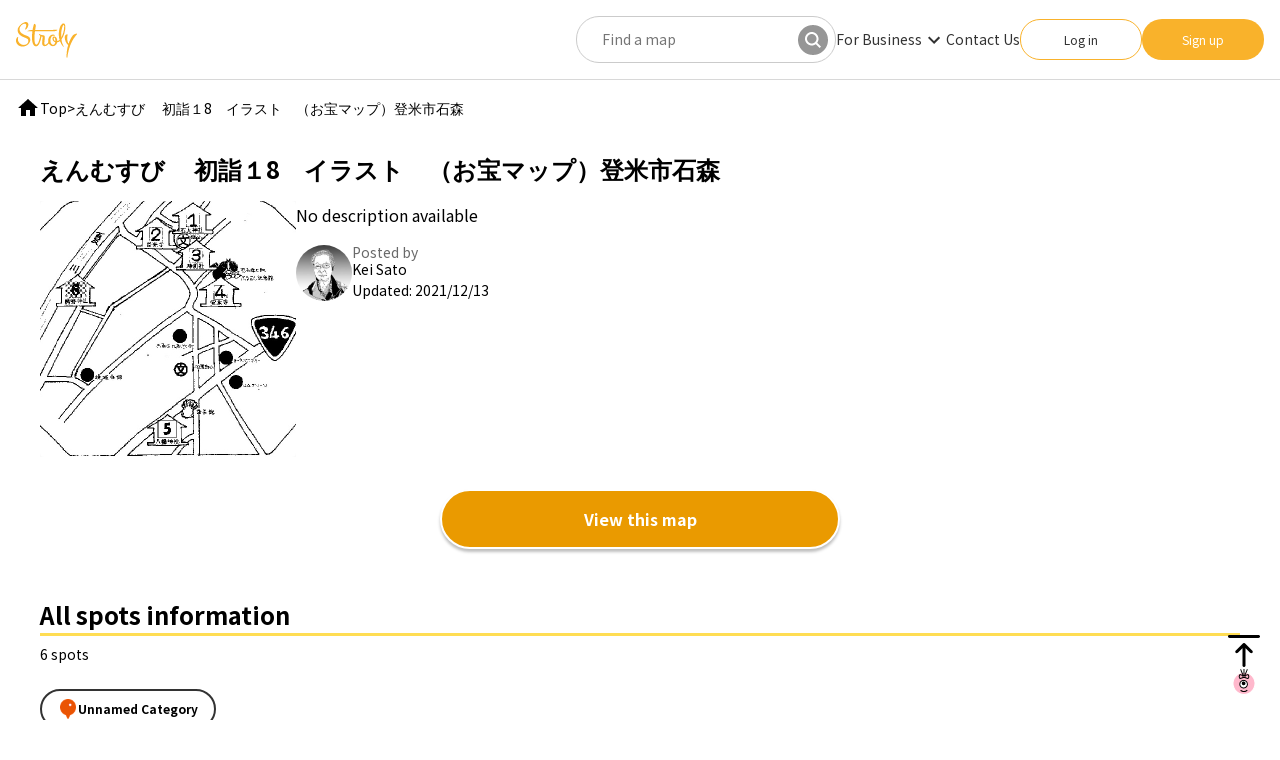

--- FILE ---
content_type: text/html; charset=utf-8
request_url: https://stroly.com/maps/_OP_img048
body_size: 13322
content:
<!DOCTYPE html><html lang="ja" class="__variable_a450c8"><head><meta charSet="utf-8"/><meta name="viewport" content="width=device-width, initial-scale=1"/><link rel="preload" as="image" href="https://stroly.com/media/thumbnails/_OP_img048_512.jpg" fetchPriority="high"/><link rel="preload" as="image" href="https://stroly.com/media/avatars/avatar_1536802213.jpg"/><link rel="preload" as="image" href="/images/landmark-red.png"/><link rel="stylesheet" href="/_next/static/css/07179a2116405ff1.css" data-precedence="next"/><link rel="stylesheet" href="/_next/static/css/a8cfcdb9a8dab3a0.css" data-precedence="next"/><link rel="stylesheet" href="/_next/static/css/d6103175c1aad67d.css" data-precedence="next"/><link rel="stylesheet" href="/_next/static/css/22f6b69cbafade90.css" as="style" data-precedence="dynamic"/><link rel="preload" as="script" fetchPriority="low" href="/_next/static/chunks/webpack-5064a757e7ed10af.js"/><script src="/_next/static/chunks/52774a7f-173fd9d0a0332b33.js" async=""></script><script src="/_next/static/chunks/fd9d1056-77a9f137e110ff17.js" async=""></script><script src="/_next/static/chunks/2825-997109ab4dce9039.js" async=""></script><script src="/_next/static/chunks/main-app-54014375f8836b7e.js" async=""></script><script src="/_next/static/chunks/app/maps/layout-52e830bda9992d22.js" async=""></script><script src="/_next/static/chunks/7141-6cd2e6a9b39ea7fd.js" async=""></script><script src="/_next/static/chunks/app/global-error-68e63dc3763c7d6e.js" async=""></script><script src="/_next/static/chunks/9101-bfd547d4a3dc992e.js" async=""></script><script src="/_next/static/chunks/app/maps/%5BmapKey%5D/page-8c0bb7ce50ef239b.js" async=""></script><title>えんむすび 　初詣１8　イラスト　（お宝マップ）登米市石森 | Original map, illustration digital map is Stroly</title><meta name="description" content="No description available"/><meta name="robots" content="index, follow"/><meta name="googlebot" content="index, follow"/><meta name="fb:app_id" content="542903092513323"/><link rel="canonical" href="https://stroly.com/maps/_OP_img048"/><link rel="alternate" hrefLang="x-default" href="https://stroly.com/maps/_OP_img048"/><link rel="alternate" hrefLang="ja" href="https://stroly.com/maps/_OP_img048?lang=ja"/><link rel="alternate" hrefLang="en" href="https://stroly.com/maps/_OP_img048?lang=en"/><link rel="alternate" hrefLang="zh-Hans" href="https://stroly.com/maps/_OP_img048?lang=zh-Hans"/><link rel="alternate" hrefLang="zh-Hant" href="https://stroly.com/maps/_OP_img048?lang=zh-Hant"/><link rel="alternate" hrefLang="es" href="https://stroly.com/maps/_OP_img048?lang=es"/><link rel="alternate" hrefLang="fr" href="https://stroly.com/maps/_OP_img048?lang=fr"/><link rel="alternate" hrefLang="ko" href="https://stroly.com/maps/_OP_img048?lang=ko"/><meta name="google-site-verification" content="awLyXTU4qcYEzib_3zaMEZ7G5-NiHPqOyh3ApByKiqo"/><meta property="og:title" content="えんむすび 　初詣１8　イラスト　（お宝マップ）登米市石森 | Original map, illustration digital map is Stroly"/><meta property="og:description" content="No description available"/><meta property="og:url" content="https://stroly.com/maps/_OP_img048"/><meta property="og:site_name" content="Stroly"/><meta property="og:locale" content="en_US"/><meta property="og:image" content="https://stroly.com/media/thumbnails/_OP_img048_512.jpg"/><meta property="og:image:width" content="512"/><meta property="og:image:height" content="512"/><meta property="og:image:alt" content="えんむすび 　初詣１8　イラスト　（お宝マップ）登米市石森"/><meta property="og:type" content="website"/><meta name="twitter:card" content="summary"/><meta name="twitter:title" content="えんむすび 　初詣１8　イラスト　（お宝マップ）登米市石森 | Original map, illustration digital map is Stroly"/><meta name="twitter:description" content="No description available"/><meta name="twitter:image" content="https://stroly.com/media/thumbnails/_OP_img048_512.jpg"/><meta name="next-size-adjust"/><script src="/_next/static/chunks/polyfills-42372ed130431b0a.js" noModule=""></script></head><body class="__className_a450c8"><noscript><iframe src="https://www.googletagmanager.com/ns.html?id=GTM-N65L2QG" height="0" width="0" style="display:none;visibility:hidden"></iframe></noscript><script type="application/ld+json">{
  "@context": "https://schema.org",
  "@type": "CreativeWork",
  "headline": "えんむすび 　初詣１8　イラスト　（お宝マップ）登米市石森",
  "description": "No description available",
  "image": [
    "https://stroly.com/media/thumbnails/_OP_img048_512.jpg"
  ],
  "datePublished": "2017-08-16T21:39:03.958826+00:00",
  "dateModified": "2021/12/13",
  "author": {
    "@type": "Person",
    "name": "Kei  Sato",
    "url": "https://stroly.com/users/3160596770/"
  },
  "publisher": {
    "@type": "Organization",
    "name": "Stroly",
    "logo": {
      "@type": "ImageObject",
      "url": "https://stroly.com/static/images/toppage/stroly-logo-black.svg"
    }
  },
  "mainEntityOfPage": {
    "@type": "WebPage",
    "@id": "https://stroly.com/maps/_OP_img048"
  }
}</script><header><style data-emotion="css hfu6wl">.css-hfu6wl{width:100%;position:fixed;top:0;left:0;z-index:999;font-size:14px;background:#fff;border-bottom:1px solid #d8d8d8;padding:16px;height:80px;display:-webkit-box;display:-webkit-flex;display:-ms-flexbox;display:flex;-webkit-align-items:center;-webkit-box-align:center;-ms-flex-align:center;align-items:center;}.css-hfu6wl a{-webkit-text-decoration:none;text-decoration:none;}.css-hfu6wl a:hover{opacity:0.4;}</style><div class="css-hfu6wl"><style data-emotion="css 1iwfu4h">.css-1iwfu4h{display:-webkit-box;display:-webkit-flex;display:-ms-flexbox;display:flex;-webkit-align-items:center;-webkit-box-align:center;-ms-flex-align:center;align-items:center;-webkit-box-pack:justify;-webkit-justify-content:space-between;justify-content:space-between;margin:0 auto;width:100%;max-width:1366px;}</style><div class="css-1iwfu4h"><h1><style data-emotion="css 1hqu0rs">.css-1hqu0rs{display:-webkit-box;display:-webkit-flex;display:-ms-flexbox;display:flex;}.css-1hqu0rs img{min-width:61px;}</style><a class="css-1hqu0rs" href="/en"><img alt="Stroly" loading="lazy" width="61" height="36" decoding="async" data-nimg="1" style="color:transparent" src="/images/stroly.svg"/></a></h1><style data-emotion="css fy3tbl">.css-fy3tbl{display:-webkit-box;display:-webkit-flex;display:-ms-flexbox;display:flex;-webkit-align-items:center;-webkit-box-align:center;-ms-flex-align:center;align-items:center;-webkit-box-pack:end;-ms-flex-pack:end;-webkit-justify-content:end;justify-content:end;gap:40px;margin-left:40px;width:100%;}@media (max-width: 959px){.css-fy3tbl{gap:10px;margin-left:40px;}}</style><div class="css-fy3tbl"><style data-emotion="css 1l119xs">.css-1l119xs{position:relative;width:100%;max-width:260px;margin-left:auto;}@media (max-width: 959px){.css-1l119xs{font-size:16px;max-width:327px;margin:0 auto;}}.css-1l119xs input{width:100%;-webkit-appearance:none;-moz-appearance:none;-ms-appearance:none;appearance:none;border:1px solid #cbcbcb;padding:12px 46px 12px 25px;border-radius:1000px;}@media (max-width: 959px){.css-1l119xs input{padding:9px 46px 9px 25px;}}.css-1l119xs button{-webkit-appearance:none;-moz-appearance:none;-ms-appearance:none;appearance:none;padding:0;position:absolute;top:50%;right:8px;background:#969696;-webkit-transform:translateY(-50%);-moz-transform:translateY(-50%);-ms-transform:translateY(-50%);transform:translateY(-50%);border-radius:1000px;border:none;cursor:pointer;width:30px;height:30px;display:-webkit-box;display:-webkit-flex;display:-ms-flexbox;display:flex;-webkit-align-items:center;-webkit-box-align:center;-ms-flex-align:center;align-items:center;-webkit-box-pack:center;-ms-flex-pack:center;-webkit-justify-content:center;justify-content:center;color:#fff;}.css-1l119xs button:hover{opacity:0.7;}.css-1l119xs button object{position:absolute;top:50%;left:50%;-webkit-transform:translate(-50%, -50%);-moz-transform:translate(-50%, -50%);-ms-transform:translate(-50%, -50%);transform:translate(-50%, -50%);}.css-1l119xs object{pointer-events:none;}</style><div class="css-1l119xs"><form><input type="text" placeholder="Find a map" value=""/><button type="submit" aria-label="検索"><object type="image/svg+xml" data="/images/icons/search_white.svg" width="16" height="16" aria-hidden="true"></object></button></form></div><style data-emotion="css 8snt2x">.css-8snt2x{-webkit-align-items:center;-webkit-box-align:center;-ms-flex-align:center;align-items:center;-webkit-box-pack:justify;-webkit-justify-content:space-between;justify-content:space-between;}.css-8snt2x .MuiSvgIcon-root{max-width:24px;max-height:24px;}@media (max-width: 959px){.css-8snt2x{position:fixed;bottom:0;left:0;z-index:2;display:-webkit-box;display:-webkit-flex;display:-ms-flexbox;display:flex;-webkit-flex-direction:column;-ms-flex-direction:column;flex-direction:column;-webkit-align-items:flex-start;-webkit-box-align:flex-start;-ms-flex-align:flex-start;align-items:flex-start;-webkit-box-pack:start;-ms-flex-pack:start;-webkit-justify-content:flex-start;justify-content:flex-start;gap:3em;padding:24px;width:100vw;height:calc(100% - 80px);background-color:#fff;}}</style><nav style="display:flex" class="css-8snt2x"><style data-emotion="css zacqzn">.css-zacqzn{display:-webkit-box;display:-webkit-flex;display:-ms-flexbox;display:flex;-webkit-align-items:center;-webkit-box-align:center;-ms-flex-align:center;align-items:center;gap:40px;}@media (max-width: 959px){.css-zacqzn{-webkit-flex-direction:column;-ms-flex-direction:column;flex-direction:column;width:100%;margin:0 auto;}}</style><div class="css-zacqzn"><style data-emotion="css 1iummvv">.css-1iummvv{display:-webkit-box;display:-webkit-flex;display:-ms-flexbox;display:flex;-webkit-align-items:center;-webkit-box-align:center;-ms-flex-align:center;align-items:center;gap:2em;margin:0;}.css-1iummvv a{display:block;color:#333;font-weight:500;}@media (max-width: 959px){.css-1iummvv{display:grid;gap:32px;width:100%;font-size:16px;font-weight:500;}}</style><ul class="css-1iummvv"><style data-emotion="css 1yk8pyp">.css-1yk8pyp{color:#333;font-weight:500;position:relative;}.css-1yk8pyp label{cursor:pointer;}.css-1yk8pyp label:hover{opacity:0.4;}@media (max-width: 959px){.css-1yk8pyp label:hover{opacity:1;}}</style><li class="css-1yk8pyp"><label style="display:flex;align-items:center;white-space:nowrap">For Business<style data-emotion="css 10vyf6v">.css-10vyf6v{-webkit-user-select:none;-moz-user-select:none;-ms-user-select:none;user-select:none;width:1em;height:1em;display:inline-block;-webkit-flex-shrink:0;-ms-flex-negative:0;flex-shrink:0;-webkit-transition:fill 200ms cubic-bezier(0.4, 0, 0.2, 1) 0ms;transition:fill 200ms cubic-bezier(0.4, 0, 0.2, 1) 0ms;fill:currentColor;font-size:1.5rem;}</style><svg class="MuiSvgIcon-root MuiSvgIcon-fontSizeMedium css-10vyf6v" focusable="false" aria-hidden="true" viewBox="0 0 24 24" data-testid="KeyboardArrowDownIcon"><path d="M7.41 8.59 12 13.17l4.59-4.58L18 10l-6 6-6-6z"></path></svg></label><style data-emotion="css 1po4kc1">.css-1po4kc1 .MuiPaper-root{padding:32px;}</style><style data-emotion="css 9czmpw">.css-9czmpw .MuiPaper-root{padding:32px;}</style></li><li><a href="https://share.hsforms.com/14BEZwtfHTzOj1MUAgl8sIAc9989" target="_blank" rel="noopener noreferrer">Contact Us</a></li></ul><style data-emotion="css w4u5l6">.css-w4u5l6{display:-webkit-box;display:-webkit-flex;display:-ms-flexbox;display:flex;-webkit-align-items:center;-webkit-box-align:center;-ms-flex-align:center;align-items:center;gap:10px;}@media (max-width: 959px){.css-w4u5l6{-webkit-flex-direction:column;-ms-flex-direction:column;flex-direction:column;width:100%;margin:0 auto;gap:24px;}}</style><div class="css-w4u5l6"><style data-emotion="css 1nowtlp">.css-1nowtlp{position:relative;z-index:1;display:-webkit-box;display:-webkit-flex;display:-ms-flexbox;display:flex;-webkit-box-pack:center;-ms-flex-pack:center;-webkit-justify-content:center;justify-content:center;-webkit-align-items:center;-webkit-box-align:center;-ms-flex-align:center;align-items:center;width:122px;height:41px;color:#333;font-size:12px;font-weight:500;box-sizing:border-box;white-space:nowrap;border-radius:1000px;border:1px solid #F9B22B;}@media (max-width: 959px){.css-1nowtlp{height:auto;padding-top:16px;padding-bottom:16px;width:100%;font-size:14px;}}</style><a href="https://stroly.com/login" class="css-1nowtlp">Log in</a><style data-emotion="css 1j7w37r">.css-1j7w37r{position:relative;z-index:1;display:-webkit-box;display:-webkit-flex;display:-ms-flexbox;display:flex;-webkit-box-pack:center;-ms-flex-pack:center;-webkit-justify-content:center;justify-content:center;-webkit-align-items:center;-webkit-box-align:center;-ms-flex-align:center;align-items:center;width:122px;height:41px;color:#fff;font-size:12px;font-weight:500;box-sizing:border-box;white-space:nowrap;border-radius:25px;background:#F9B22B;}@media (max-width: 959px){.css-1j7w37r{height:auto;padding-top:16px;padding-bottom:16px;width:100%;font-size:14px;}}</style><a href="https://stroly.com/signup" class="css-1j7w37r">Sign up</a></div></div></nav></div></div></div></header><main class="MapsLayout_main___fTxl"><div class="MapsLayout_breadcrumb__JZoCD"><nav><ul itemScope="" itemType="http://schema.org/BreadcrumbList" style="font-size:14px;display:flex;align-items:center;gap:16px"><li itemProp="itemListElement" itemScope="" itemType="http://schema.org/ListItem" style="flex-shrink:0;white-space:nowrap"><a itemProp="item" style="display:flex;align-items:center;gap:4px;color:inherit;text-decoration:none" href="/en"><style data-emotion="css 10vyf6v">.css-10vyf6v{-webkit-user-select:none;-moz-user-select:none;-ms-user-select:none;user-select:none;width:1em;height:1em;display:inline-block;-webkit-flex-shrink:0;-ms-flex-negative:0;flex-shrink:0;-webkit-transition:fill 200ms cubic-bezier(0.4, 0, 0.2, 1) 0ms;transition:fill 200ms cubic-bezier(0.4, 0, 0.2, 1) 0ms;fill:currentColor;font-size:1.5rem;}</style><svg class="MuiSvgIcon-root MuiSvgIcon-fontSizeMedium css-10vyf6v" focusable="false" aria-hidden="true" viewBox="0 0 24 24" data-testid="HomeIcon"><path d="M10 20v-6h4v6h5v-8h3L12 3 2 12h3v8z"></path></svg><span itemProp="name">Top</span></a><meta itemProp="position" content="1"/></li><li style="flex-shrink:0;white-space:nowrap">&gt;</li><li itemProp="itemListElement" itemScope="" itemType="http://schema.org/ListItem" style="flex:1;min-width:0"><span itemProp="name" style="word-break:break-all;overflow-wrap:break-word;hyphens:auto">えんむすび 　初詣１8　イラスト　（お宝マップ）登米市石森</span><meta itemProp="position" content="2"/></li></ul></nav></div><div class="MapsLayout_content__EkZF4"><div class="MapsLayout_overview__54pQk"><div><h1 class="Overview_title__tQfeT">えんむすび 　初詣１8　イラスト　（お宝マップ）登米市石森</h1><div class="Overview_overview__df3gH"><figure class="Overview_figure__qjUtq"><a href="https://stroly.com/viewer/_OP_img048"><img src="https://stroly.com/media/thumbnails/_OP_img048_512.jpg" alt="えんむすび 　初詣１8　イラスト　（お宝マップ）登米市石森" width="auto" height="auto" class="Overview_image__GyOCe" loading="eager" fetchPriority="high"/></a></figure><div><div class="Overview_description__MzUkn"><div class="Description_description__MXGHR"><input type="checkbox" id="description-overview" class="Description_descriptionToggle__JruJK"/><p class="Description_descriptionContentShort___7FH2">No description available</p></div></div><div class="Overview_postedBy__29Po2"><div itemScope="" itemType="http://schema.org/Person" class="PostedBy_wrapper__Ovh58"><a href="https://stroly.com/users/3160596770"><img src="https://stroly.com/media/avatars/avatar_1536802213.jpg" alt="Kei  Sato" width="56" height="56" class="PostedBy_image__e9RTR"/></a><span class="PostedBy_postedBy__5X5zN"><span class="PostedBy_label__2_Ke0">Posted by</span><a class="PostedBy_userLink__pkYyQ" href="https://stroly.com/users/3160596770"><span itemProp="name">Kei  Sato</span></a><span>Updated<!-- -->:<!-- --> <time dateTime="2021/12/13">2021/12/13</time></span></span></div></div></div></div><a href="https://stroly.com/viewer/_OP_img048" class="Overview_button__ZCxEh">View this map</a></div></div><div><section class="Spots_wrapper__ZI9yK"><h2 style="border-bottom:3px solid #ffdd53;margin-bottom:8px">All spots information</h2><p class="Spots_count__rnyRD">6 spots</p><nav class="Spots_categoryButtonListWrapper__wUCjM"><ul class="Spots_categoryButtonList__6B6v8"><li><a href="#landmark1" class="Spots_categoryButton__NPiHb"><img src="/images/landmark-red.png" alt="" width="20" height="20" class="Spots_categoryButtonIcon__ADfHx"/>Unnamed Category</a></li></ul></nav><section id="landmark1" class="Spots_categorySection__e78lw"><h3 class="Spots_categoryName__NqvL1"><img src="/images/landmark-red.png" alt="Unnamed Category" width="24" height="24" class="Spots_categoryIcon__NToPd"/>Unnamed Category</h3><div class="Spots_grid__3qtjN"><div class="Spot_wrapper__8LtxZ"><div class="Spot_title__5yMl1"><div class="Spot_nameWrapper__sNw1y"><h4 class="Spot_name__x4aeI"><a href="https://stroly.com/viewer/_OP_img048?landmark=6479" class="Spot_nameLink__QFXqi">三番紐所　八幡神社</a></h4><p class="Spot_category__0atRQ"><img src="/images/landmark-red.png" alt="" width="20" height="20" class="Spot_categoryIcon__dUWta"/>Unnamed Category</p></div><a class="Spot_button__FQjnj" href="https://stroly.com/viewer/_OP_img048?landmark=6479"><img alt="point" loading="lazy" width="16" height="16" decoding="async" data-nimg="1" style="color:transparent" src="/images/maps/point.svg"/>Open</a></div><figure class="Spot_figure__l7uJR"><a href="https://stroly.com/viewer/_OP_img048?landmark=6479"><img src="/images/maps/sample3.png" alt="" loading="lazy" width="auto" height="auto" class="Spot_image__h0A_E"/></a></figure><div class="SpotDescription_wrapper__Ol9_q"><input type="checkbox" id="spot-description-6479" class="SpotDescription_toggle__sld_b"/><p class="SpotDescription_contentShort___7mJe">朱色ひも設置 わたあめが振舞われます。早めにお越し下さい！ 八幡神社からは御神木のお守りプレゼント</p></div></div><div class="Spot_wrapper__8LtxZ"><div class="Spot_title__5yMl1"><div class="Spot_nameWrapper__sNw1y"><h4 class="Spot_name__x4aeI"><a href="https://stroly.com/viewer/_OP_img048?landmark=6477" class="Spot_nameLink__QFXqi">五番紐所　熊野神社</a></h4><p class="Spot_category__0atRQ"><img src="/images/landmark-red.png" alt="" width="20" height="20" class="Spot_categoryIcon__dUWta"/>Unnamed Category</p></div><a class="Spot_button__FQjnj" href="https://stroly.com/viewer/_OP_img048?landmark=6477"><img alt="point" loading="lazy" width="16" height="16" decoding="async" data-nimg="1" style="color:transparent" src="/images/maps/point.svg"/>Open</a></div><figure class="Spot_figure__l7uJR"><a href="https://stroly.com/viewer/_OP_img048?landmark=6477"><img src="/images/maps/sample4.png" alt="" loading="lazy" width="auto" height="auto" class="Spot_image__h0A_E"/></a></figure><div class="SpotDescription_wrapper__Ol9_q"><input type="checkbox" id="spot-description-6477" class="SpotDescription_toggle__sld_b"/><p class="SpotDescription_contentShort___7mJe">黄色ひも設置 今年初めて大晦日から年末にかけてライト点灯します。いしもり地域づくり実践プロジェクト員が「プチごえん」を用意しておりますので是非立ち寄って下さい。</p></div></div><div class="Spot_wrapper__8LtxZ"><div class="Spot_title__5yMl1"><div class="Spot_nameWrapper__sNw1y"><h4 class="Spot_name__x4aeI"><a href="https://stroly.com/viewer/_OP_img048?landmark=6476" class="Spot_nameLink__QFXqi">四番紐所　安永寺</a></h4><p class="Spot_category__0atRQ"><img src="/images/landmark-red.png" alt="" width="20" height="20" class="Spot_categoryIcon__dUWta"/>Unnamed Category</p></div><a class="Spot_button__FQjnj" href="https://stroly.com/viewer/_OP_img048?landmark=6476"><img alt="point" loading="lazy" width="16" height="16" decoding="async" data-nimg="1" style="color:transparent" src="/images/maps/point.svg"/>Open</a></div><figure class="Spot_figure__l7uJR"><a href="https://stroly.com/viewer/_OP_img048?landmark=6476"><img src="/images/maps/sample1.png" alt="" loading="lazy" width="auto" height="auto" class="Spot_image__h0A_E"/></a></figure><div class="SpotDescription_wrapper__Ol9_q"><input type="checkbox" id="spot-description-6476" class="SpotDescription_toggle__sld_b"/><p class="SpotDescription_contentShort___7mJe">緑色ひも設置参加者には「プチごえん」を用意してます</p></div></div><div class="Spot_wrapper__8LtxZ"><div class="Spot_title__5yMl1"><div class="Spot_nameWrapper__sNw1y"><h4 class="Spot_name__x4aeI"><a href="https://stroly.com/viewer/_OP_img048?landmark=6473" class="Spot_nameLink__QFXqi">一番紐所　石大神社</a></h4><p class="Spot_category__0atRQ"><img src="/images/landmark-red.png" alt="" width="20" height="20" class="Spot_categoryIcon__dUWta"/>Unnamed Category</p></div><a class="Spot_button__FQjnj" href="https://stroly.com/viewer/_OP_img048?landmark=6473"><img alt="point" loading="lazy" width="16" height="16" decoding="async" data-nimg="1" style="color:transparent" src="/images/maps/point.svg"/>Open</a></div><figure class="Spot_figure__l7uJR"><a href="https://stroly.com/viewer/_OP_img048?landmark=6473"><img src="/images/maps/sample1.png" alt="" loading="lazy" width="auto" height="auto" class="Spot_image__h0A_E"/></a></figure><div class="SpotDescription_wrapper__Ol9_q"><input type="checkbox" id="spot-description-6473" class="SpotDescription_toggle__sld_b"/><p class="SpotDescription_contentShort___7mJe">黒色ひも設置社務所に御神酒有ります</p></div></div><div class="Spot_wrapper__8LtxZ"><div class="Spot_title__5yMl1"><div class="Spot_nameWrapper__sNw1y"><h4 class="Spot_name__x4aeI"><a href="https://stroly.com/viewer/_OP_img048?landmark=6474" class="Spot_nameLink__QFXqi">二番紐所　長光寺</a></h4><p class="Spot_category__0atRQ"><img src="/images/landmark-red.png" alt="" width="20" height="20" class="Spot_categoryIcon__dUWta"/>Unnamed Category</p></div><a class="Spot_button__FQjnj" href="https://stroly.com/viewer/_OP_img048?landmark=6474"><img alt="point" loading="lazy" width="16" height="16" decoding="async" data-nimg="1" style="color:transparent" src="/images/maps/point.svg"/>Open</a></div><figure class="Spot_figure__l7uJR"><a href="https://stroly.com/viewer/_OP_img048?landmark=6474"><img src="/images/maps/sample2.png" alt="" loading="lazy" width="auto" height="auto" class="Spot_image__h0A_E"/></a></figure><div class="SpotDescription_wrapper__Ol9_q"><input type="checkbox" id="spot-description-6474" class="SpotDescription_toggle__sld_b"/><p class="SpotDescription_contentShort___7mJe">白色ひも設置毎年恒例の長光寺住職の水ごり（垢離）を始め来場者による除夜の鐘撞きが体験出来ます。年越しそば 甘酒 おでんなどが振舞われます。</p></div></div><div class="Spot_wrapper__8LtxZ"><div class="Spot_title__5yMl1"><div class="Spot_nameWrapper__sNw1y"><h4 class="Spot_name__x4aeI"><a href="https://stroly.com/viewer/_OP_img048?landmark=6475" class="Spot_nameLink__QFXqi">七番紐所　伊勢岡神明社</a></h4><p class="Spot_category__0atRQ"><img src="/images/landmark-red.png" alt="" width="20" height="20" class="Spot_categoryIcon__dUWta"/>Unnamed Category</p></div><a class="Spot_button__FQjnj" href="https://stroly.com/viewer/_OP_img048?landmark=6475"><img alt="point" loading="lazy" width="16" height="16" decoding="async" data-nimg="1" style="color:transparent" src="/images/maps/point.svg"/>Open</a></div><figure class="Spot_figure__l7uJR"><a href="https://stroly.com/viewer/_OP_img048?landmark=6475"><img src="/images/maps/sample1.png" alt="" loading="lazy" width="auto" height="auto" class="Spot_image__h0A_E"/></a></figure><div class="SpotDescription_wrapper__Ol9_q"><input type="checkbox" id="spot-description-6475" class="SpotDescription_toggle__sld_b"/><p class="SpotDescription_contentShort___7mJe">青色ひも設置 毎年恒例の抽選会があります いしのもり地域づくり実践PJからは「ごえん」（限定100を）プレゼントホットカルピスを振る舞います。</p></div></div></div></section></section></div></div></main><div style="position:sticky;bottom:16px;margin:-96px 4px 16px auto;width:fit-content;z-index:1000;transition:bottom 0.3s ease"><button type="button" style="width:64px;height:80px;border:none;display:flex;flex-direction:column;align-items:center;justify-content:center;gap:4px;cursor:pointer;transition:all 0.3s ease;background-color:transparent" aria-label="ページの上部へ戻る"><img alt="" loading="lazy" width="32" height="36" decoding="async" data-nimg="1" style="color:transparent" src="/images/maps/top.svg"/><img alt="" loading="lazy" width="24" height="26" decoding="async" data-nimg="1" style="color:transparent" src="/images/maps/top_pinky.svg"/></button></div><!--$--><style data-emotion="css rou9i9">.css-rou9i9{background-color:#000;font-size:12px;}.css-rou9i9 *,.css-rou9i9 *::before,.css-rou9i9 *::after{box-sizing:border-box;}.css-rou9i9 *{margin:0;}.css-rou9i9 html,.css-rou9i9 body{height:100%;}.css-rou9i9 body{line-height:1.5;-webkit-font-smoothing:antialiased;}.css-rou9i9 img,.css-rou9i9 picture,.css-rou9i9 video,.css-rou9i9 canvas,.css-rou9i9 svg{display:block;max-width:100%;}.css-rou9i9 input,.css-rou9i9 button,.css-rou9i9 textarea,.css-rou9i9 select{font:inherit;}.css-rou9i9 p,.css-rou9i9 h1,.css-rou9i9 h2,.css-rou9i9 h3,.css-rou9i9 h4,.css-rou9i9 h5,.css-rou9i9 h6{overflow-wrap:break-word;}.css-rou9i9 #root,.css-rou9i9 #__next{isolation:isolate;}.css-rou9i9 a{-webkit-text-decoration:none;text-decoration:none;}.css-rou9i9 a:hover{opacity:0.4;}.css-rou9i9 ul{padding:0;list-style:none;}.css-rou9i9 svg{display:inline-block;}.css-rou9i9 div.footer-container{margin-inline:auto;}.css-rou9i9 div.footer-menu-container{margin-bottom:2.5em;}.css-rou9i9 ul.footer-menu-list{margin-top:2.5em;}@media (max-width:959px){.css-rou9i9 ul.footer-menu-list{margin-top:1em;}}</style><footer class="__className_4d8c39 css-rou9i9"><style data-emotion="css 1vp1grp">.css-1vp1grp{display:grid;padding:24px 16px 8px;width:100%;max-width:1280px;}@media (max-width: 959px){.css-1vp1grp{row-gap:8px;}}</style><div class="footer-container css-1vp1grp"><style data-emotion="css pd8m3h">.css-pd8m3h{display:-webkit-box;display:-webkit-flex;display:-ms-flexbox;display:flex;-webkit-box-pack:justify;-webkit-justify-content:space-between;justify-content:space-between;gap:16px;grid-column-start:1;grid-column-end:2;max-width:696px;}@media (max-width: 959px){.css-pd8m3h{grid-column-end:3;-webkit-flex-direction:column;-ms-flex-direction:column;flex-direction:column;max-width:initial;}}</style><div class="footer-menu-container css-pd8m3h"><div><style data-emotion="css 1ukqjnz">.css-1ukqjnz{color:#999;}@media (max-width: 959px){.css-1ukqjnz{display:-webkit-box;display:-webkit-flex;display:-ms-flexbox;display:flex;-webkit-box-pack:justify;-webkit-justify-content:space-between;justify-content:space-between;-webkit-align-items:center;-webkit-box-align:center;-ms-flex-align:center;align-items:center;padding-bottom:8px;color:#fff;border-bottom:1px solid #666;}}</style><label class="css-1ukqjnz">Our Services<style data-emotion="css 7n82h1">.css-7n82h1{display:none!important;}@media (max-width: 959px){.css-7n82h1{display:inline-block!important;}}</style><style data-emotion="css 18mn2et">.css-18mn2et{-webkit-user-select:none;-moz-user-select:none;-ms-user-select:none;user-select:none;width:1em;height:1em;display:inline-block;-webkit-flex-shrink:0;-ms-flex-negative:0;flex-shrink:0;-webkit-transition:fill 200ms cubic-bezier(0.4, 0, 0.2, 1) 0ms;transition:fill 200ms cubic-bezier(0.4, 0, 0.2, 1) 0ms;fill:currentColor;font-size:1.5rem;display:none!important;}@media (max-width: 959px){.css-18mn2et{display:inline-block!important;}}</style><svg class="MuiSvgIcon-root MuiSvgIcon-fontSizeMedium css-18mn2et" focusable="false" aria-hidden="true" viewBox="0 0 24 24" data-testid="KeyboardArrowDownIcon"><path d="M7.41 8.59 12 13.17l4.59-4.58L18 10l-6 6-6-6z"></path></svg></label><style data-emotion="css 2wleuj">.css-2wleuj{display:-webkit-box;display:-webkit-flex;display:-ms-flexbox;display:flex;-webkit-flex-direction:column;-ms-flex-direction:column;flex-direction:column;gap:8px;list-style:none;}.css-2wleuj a{color:#fff;}@media (max-width: 959px){.css-2wleuj{height:0;overflow:hidden;}}</style><ul class="footer-menu-list css-2wleuj"><li><a href="https://biz.stroly.com" target="_self">About Stroly</a></li><li><a href="https://stroly.com/ja/search" target="_self">List of maps</a></li></ul></div><div><label class="css-1ukqjnz">For Future Customers<svg class="MuiSvgIcon-root MuiSvgIcon-fontSizeMedium css-18mn2et" focusable="false" aria-hidden="true" viewBox="0 0 24 24" data-testid="KeyboardArrowDownIcon"><path d="M7.41 8.59 12 13.17l4.59-4.58L18 10l-6 6-6-6z"></path></svg></label><ul class="footer-menu-list css-2wleuj"><li><a href="https://biz.stroly.com" target="_blank" rel="noopener noreferrer">For business</a></li><li><a href="https://biz.stroly.com/projects/" target="_blank" rel="noopener noreferrer">Case studies</a></li><li><a href="https://biz.stroly.com/#customers" target="_blank" rel="noopener noreferrer">Customer stories</a></li><li><a href="https://share.hsforms.com/1GifQPSq2Tpa_Uue6bsf5Nwc9989" target="_blank" rel="noopener noreferrer">Request a brochure</a></li><li><a href="https://share.hsforms.com/14BEZwtfHTzOj1MUAgl8sIAc9989" target="_blank" rel="noopener noreferrer">Contact the sales team</a></li></ul></div><div><label class="css-1ukqjnz">Service Guide<svg class="MuiSvgIcon-root MuiSvgIcon-fontSizeMedium css-18mn2et" focusable="false" aria-hidden="true" viewBox="0 0 24 24" data-testid="KeyboardArrowDownIcon"><path d="M7.41 8.59 12 13.17l4.59-4.58L18 10l-6 6-6-6z"></path></svg></label><ul class="footer-menu-list css-2wleuj"><li><a href="https://stroly.com/guide" target="_blank" rel="noopener noreferrer">FAQs</a></li><li><a href="https://stroly.com/guide/how-to-use" target="_blank" rel="noopener noreferrer">How to use Stroly</a></li><li><a href="https://stroly.com/guide/release-notes" target="_blank" rel="noopener noreferrer">Update information</a></li></ul></div><div><label class="css-1ukqjnz">Stroly<svg class="MuiSvgIcon-root MuiSvgIcon-fontSizeMedium css-18mn2et" focusable="false" aria-hidden="true" viewBox="0 0 24 24" data-testid="KeyboardArrowDownIcon"><path d="M7.41 8.59 12 13.17l4.59-4.58L18 10l-6 6-6-6z"></path></svg></label><ul class="footer-menu-list css-2wleuj"><li><a href="https://corp.stroly.com" target="_blank" rel="noopener noreferrer">Our company</a></li><li><a href="https://corp.stroly.com/members" target="_blank" rel="noopener noreferrer">Our board members</a></li><li><a href="https://corp.stroly.com/news" target="_blank" rel="noopener noreferrer">News release</a></li><li><a href="https://share.hsforms.com/14BEZwtfHTzOj1MUAgl8sIAc9989" target="_blank" rel="noopener noreferrer">Contact us</a></li></ul></div></div><style data-emotion="css nb22g2">.css-nb22g2{grid-column-start:2;grid-column-end:3;}@media (max-width: 959px){.css-nb22g2{grid-row-start:3;grid-row-end:4;}}</style><div class="css-nb22g2"><style data-emotion="css e5a884">.css-e5a884{display:-webkit-inline-box;display:-webkit-inline-flex;display:-ms-inline-flexbox;display:inline-flex;-webkit-align-items:center;-webkit-box-align:center;-ms-flex-align:center;align-items:center;-webkit-box-pack:justify;-webkit-justify-content:space-between;justify-content:space-between;float:right;width:120px;}@media (max-width: 959px){.css-e5a884{margin:0 8px 8px 0;}}</style><p class="css-e5a884"><a style="display:block;width:17px;height:17px;text-align:center" href="https://www.facebook.com/stroly.japan/" target="_blank" rel="noopener noreferrer"><img alt="facebook" loading="lazy" width="8" height="16" decoding="async" data-nimg="1" style="color:transparent" src="/images/icons/facebook_footer.svg"/></a><a style="display:block;width:17px;height:17px;text-align:center" href="https://twitter.com/stroly_map" target="_blank" rel="noopener noreferrer"><img alt="twitter" loading="lazy" width="16" height="14" decoding="async" data-nimg="1" style="color:transparent" src="/images/icons/twitter_footer.svg"/></a><a style="display:block;width:17px;height:17px;text-align:center" href="https://www.instagram.com/stroly.international/" target="_blank" rel="noopener noreferrer"><img alt="instagram" loading="lazy" width="14" height="14" decoding="async" data-nimg="1" style="color:transparent" src="/images/icons/instagram.svg"/></a><a style="color:#ccc;font-size:12px;text-decoration:none" href="https://blog.stroly.com/" target="_blank" rel="noopener noreferrer">Blog</a></p></div><style data-emotion="css h0i1ac">.css-h0i1ac{grid-column-start:1;grid-column-end:2;display:-webkit-box;display:-webkit-flex;display:-ms-flexbox;display:flex;}.css-h0i1ac span{margin:0!important;}@media (max-width: 959px){.css-h0i1ac span{padding:0;}}</style><div class="css-h0i1ac"><style data-emotion="css 1j60lln">.css-1j60lln{margin-left:16px;color:#ccc;font-size:12px;cursor:pointer;}@media (max-width: 959px){.css-1j60lln{padding-left:8px;}}</style><span class="css-1j60lln">Disclaimer<!-- --> <style data-emotion="css 10vyf6v">.css-10vyf6v{-webkit-user-select:none;-moz-user-select:none;-ms-user-select:none;user-select:none;width:1em;height:1em;display:inline-block;-webkit-flex-shrink:0;-ms-flex-negative:0;flex-shrink:0;-webkit-transition:fill 200ms cubic-bezier(0.4, 0, 0.2, 1) 0ms;transition:fill 200ms cubic-bezier(0.4, 0, 0.2, 1) 0ms;fill:currentColor;font-size:1.5rem;}</style><svg class="MuiSvgIcon-root MuiSvgIcon-fontSizeMedium css-10vyf6v" focusable="false" aria-hidden="true" viewBox="0 0 24 24" data-testid="ExpandLessIcon" style="vertical-align:middle;width:16px;height:16px"><path d="m12 8-6 6 1.41 1.41L12 10.83l4.59 4.58L18 14z"></path></svg></span><style data-emotion="css 17x9hsw">.css-17x9hsw .MuiPaper-root{background-color:#0f1119;}.css-17x9hsw .MuiMenuItem-root{font-size:12px;}.css-17x9hsw .MuiMenuItem-root a{color:#ccc;-webkit-text-decoration:none;text-decoration:none;}</style><style data-emotion="css 128huvc">.css-128huvc .MuiPaper-root{background-color:#0f1119;}.css-128huvc .MuiMenuItem-root{font-size:12px;}.css-128huvc .MuiMenuItem-root a{color:#ccc;-webkit-text-decoration:none;text-decoration:none;}</style><label style="margin-left:16px;color:#ccc;cursor:pointer">English<!-- --> <svg class="MuiSvgIcon-root MuiSvgIcon-fontSizeMedium css-10vyf6v" focusable="false" aria-hidden="true" viewBox="0 0 24 24" data-testid="ExpandLessIcon" style="vertical-align:middle;width:16px;height:16px"><path d="m12 8-6 6 1.41 1.41L12 10.83l4.59 4.58L18 14z"></path></svg></label><style data-emotion="css 38f214">.css-38f214 .MuiPaper-root{background-color:#0f1119;}.css-38f214 a{display:block;padding:16px;color:#ccc;}</style><style data-emotion="css 1qw28ym">.css-1qw28ym .MuiPaper-root{background-color:#0f1119;}.css-1qw28ym a{display:block;padding:16px;color:#ccc;}</style></div><style data-emotion="css h745hl">.css-h745hl{color:#ccc;grid-column-start:2;grid-column-end:3;text-align:right;}@media (max-width: 959px){.css-h745hl{grid-column-start:1;grid-column-end:2;grid-row-start:3;grid-row-end:4;text-align:left;}}</style><span class="css-h745hl">©Stroly, Inc.</span></div></footer><!--/$--><script src="/_next/static/chunks/webpack-5064a757e7ed10af.js" async=""></script><script>(self.__next_f=self.__next_f||[]).push([0]);self.__next_f.push([2,null])</script><script>self.__next_f.push([1,"1:HL[\"/_next/static/media/24f6ebe2756575bd-s.p.woff2\",\"font\",{\"crossOrigin\":\"\",\"type\":\"font/woff2\"}]\n2:HL[\"/_next/static/css/07179a2116405ff1.css\",\"style\"]\n3:HL[\"/_next/static/css/a8cfcdb9a8dab3a0.css\",\"style\"]\n4:HL[\"/_next/static/css/d6103175c1aad67d.css\",\"style\"]\n"])</script><script>self.__next_f.push([1,"5:I[12846,[],\"\"]\n8:I[4707,[],\"\"]\na:I[36423,[],\"\"]\nb:I[88003,[\"7946\",\"static/chunks/app/maps/layout-52e830bda9992d22.js\"],\"\"]\ne:I[21667,[\"7141\",\"static/chunks/7141-6cd2e6a9b39ea7fd.js\",\"6470\",\"static/chunks/app/global-error-68e63dc3763c7d6e.js\"],\"default\"]\n9:[\"mapKey\",\"_OP_img048\",\"d\"]\nf:[]\n"])</script><script>self.__next_f.push([1,"0:[\"$\",\"$L5\",null,{\"buildId\":\"WRRewPLFrwzBKHgpVWGDw\",\"assetPrefix\":\"\",\"urlParts\":[\"\",\"maps\",\"_OP_img048\"],\"initialTree\":[\"\",{\"children\":[\"maps\",{\"children\":[[\"mapKey\",\"_OP_img048\",\"d\"],{\"children\":[\"__PAGE__\",{}]}]}]},\"$undefined\",\"$undefined\",true],\"initialSeedData\":[\"\",{\"children\":[\"maps\",{\"children\":[[\"mapKey\",\"_OP_img048\",\"d\"],{\"children\":[\"__PAGE__\",{},[[\"$L6\",\"$L7\",[[\"$\",\"link\",\"0\",{\"rel\":\"stylesheet\",\"href\":\"/_next/static/css/d6103175c1aad67d.css\",\"precedence\":\"next\",\"crossOrigin\":\"$undefined\"}]]],null],null]},[null,[\"$\",\"$L8\",null,{\"parallelRouterKey\":\"children\",\"segmentPath\":[\"children\",\"maps\",\"children\",\"$9\",\"children\"],\"error\":\"$undefined\",\"errorStyles\":\"$undefined\",\"errorScripts\":\"$undefined\",\"template\":[\"$\",\"$La\",null,{}],\"templateStyles\":\"$undefined\",\"templateScripts\":\"$undefined\",\"notFound\":\"$undefined\",\"notFoundStyles\":\"$undefined\"}]],null]},[[null,[[\"$\",\"$Lb\",null,{\"id\":\"gtm-script\",\"strategy\":\"afterInteractive\",\"children\":\"\\n          (function(w,d,s,l,i){w[l]=w[l]||[];w[l].push({'gtm.start':\\n          new Date().getTime(),event:'gtm.js'});var f=d.getElementsByTagName(s)[0],\\n          j=d.createElement(s),dl=l!='dataLayer'?'\u0026l='+l:'';j.async=true;j.src=\\n          'https://www.googletagmanager.com/gtm.js?id='+i+dl;f.parentNode.insertBefore(j,f);\\n          })(window,document,'script','dataLayer','GTM-N65L2QG');\\n        \"}],[\"$\",\"noscript\",null,{\"children\":[\"$\",\"iframe\",null,{\"src\":\"https://www.googletagmanager.com/ns.html?id=GTM-N65L2QG\",\"height\":\"0\",\"width\":\"0\",\"style\":{\"display\":\"none\",\"visibility\":\"hidden\"}}]}],[\"$\",\"$L8\",null,{\"parallelRouterKey\":\"children\",\"segmentPath\":[\"children\",\"maps\",\"children\"],\"error\":\"$undefined\",\"errorStyles\":\"$undefined\",\"errorScripts\":\"$undefined\",\"template\":[\"$\",\"$La\",null,{}],\"templateStyles\":\"$undefined\",\"templateScripts\":\"$undefined\",\"notFound\":\"$undefined\",\"notFoundStyles\":\"$undefined\"}]]],null],null]},[[[[\"$\",\"link\",\"0\",{\"rel\":\"stylesheet\",\"href\":\"/_next/static/css/07179a2116405ff1.css\",\"precedence\":\"next\",\"crossOrigin\":\"$undefined\"}],[\"$\",\"link\",\"1\",{\"rel\":\"stylesheet\",\"href\":\"/_next/static/css/a8cfcdb9a8dab3a0.css\",\"precedence\":\"next\",\"crossOrigin\":\"$undefined\"}]],\"$Lc\"],null],null],\"couldBeIntercepted\":false,\"initialHead\":[null,\"$Ld\"],\"globalErrorComponent\":\"$e\",\"missingSlots\":\"$Wf\"}]\n"])</script><script>self.__next_f.push([1,"c:[\"$\",\"html\",null,{\"lang\":\"ja\",\"className\":\"__variable_a450c8\",\"children\":[\"$\",\"body\",null,{\"className\":\"__className_a450c8\",\"children\":[\"$\",\"$L8\",null,{\"parallelRouterKey\":\"children\",\"segmentPath\":[\"children\"],\"error\":\"$undefined\",\"errorStyles\":\"$undefined\",\"errorScripts\":\"$undefined\",\"template\":[\"$\",\"$La\",null,{}],\"templateStyles\":\"$undefined\",\"templateScripts\":\"$undefined\",\"notFound\":[[\"$\",\"title\",null,{\"children\":\"404: This page could not be found.\"}],[\"$\",\"div\",null,{\"style\":{\"fontFamily\":\"system-ui,\\\"Segoe UI\\\",Roboto,Helvetica,Arial,sans-serif,\\\"Apple Color Emoji\\\",\\\"Segoe UI Emoji\\\"\",\"height\":\"100vh\",\"textAlign\":\"center\",\"display\":\"flex\",\"flexDirection\":\"column\",\"alignItems\":\"center\",\"justifyContent\":\"center\"},\"children\":[\"$\",\"div\",null,{\"children\":[[\"$\",\"style\",null,{\"dangerouslySetInnerHTML\":{\"__html\":\"body{color:#000;background:#fff;margin:0}.next-error-h1{border-right:1px solid rgba(0,0,0,.3)}@media (prefers-color-scheme:dark){body{color:#fff;background:#000}.next-error-h1{border-right:1px solid rgba(255,255,255,.3)}}\"}}],[\"$\",\"h1\",null,{\"className\":\"next-error-h1\",\"style\":{\"display\":\"inline-block\",\"margin\":\"0 20px 0 0\",\"padding\":\"0 23px 0 0\",\"fontSize\":24,\"fontWeight\":500,\"verticalAlign\":\"top\",\"lineHeight\":\"49px\"},\"children\":\"404\"}],[\"$\",\"div\",null,{\"style\":{\"display\":\"inline-block\"},\"children\":[\"$\",\"h2\",null,{\"style\":{\"fontSize\":14,\"fontWeight\":400,\"lineHeight\":\"49px\",\"margin\":0},\"children\":\"This page could not be found.\"}]}]]}]}]],\"notFoundStyles\":[]}]}]}]\n"])</script><script>self.__next_f.push([1,"10:I[45643,[\"7141\",\"static/chunks/7141-6cd2e6a9b39ea7fd.js\",\"9101\",\"static/chunks/9101-bfd547d4a3dc992e.js\",\"3580\",\"static/chunks/app/maps/%5BmapKey%5D/page-8c0bb7ce50ef239b.js\"],\"default\"]\n11:I[72972,[\"7141\",\"static/chunks/7141-6cd2e6a9b39ea7fd.js\",\"9101\",\"static/chunks/9101-bfd547d4a3dc992e.js\",\"3580\",\"static/chunks/app/maps/%5BmapKey%5D/page-8c0bb7ce50ef239b.js\"],\"\"]\n12:I[46837,[\"7141\",\"static/chunks/7141-6cd2e6a9b39ea7fd.js\",\"9101\",\"static/chunks/9101-bfd547d4a3dc992e.js\",\"3580\",\"static/chunks/app/maps/%5BmapKey%5D/page-8c0bb7ce50ef239b.js\"],\"default\"]\n13:I[65878,[\"7141\",\"static/chunks/7141-6cd2e6a9b39ea7fd.js\",\"9101\",\"static/chunks/9101-bfd547d4a3dc992e.js\",\"3580\",\"static/chunks/app/maps/%5BmapKey%5D/page-8c0bb7ce50ef239b.js\"],\"Image\"]\n"])</script><script>self.__next_f.push([1,"7:[[\"$\",\"script\",null,{\"type\":\"application/ld+json\",\"dangerouslySetInnerHTML\":{\"__html\":\"{\\n  \\\"@context\\\": \\\"https://schema.org\\\",\\n  \\\"@type\\\": \\\"CreativeWork\\\",\\n  \\\"headline\\\": \\\"えんむすび 　初詣１8　イラスト　（お宝マップ）登米市石森\\\",\\n  \\\"description\\\": \\\"No description available\\\",\\n  \\\"image\\\": [\\n    \\\"https://stroly.com/media/thumbnails/_OP_img048_512.jpg\\\"\\n  ],\\n  \\\"datePublished\\\": \\\"2017-08-16T21:39:03.958826+00:00\\\",\\n  \\\"dateModified\\\": \\\"2021/12/13\\\",\\n  \\\"author\\\": {\\n    \\\"@type\\\": \\\"Person\\\",\\n    \\\"name\\\": \\\"Kei  Sato\\\",\\n    \\\"url\\\": \\\"https://stroly.com/users/3160596770/\\\"\\n  },\\n  \\\"publisher\\\": {\\n    \\\"@type\\\": \\\"Organization\\\",\\n    \\\"name\\\": \\\"Stroly\\\",\\n    \\\"logo\\\": {\\n      \\\"@type\\\": \\\"ImageObject\\\",\\n      \\\"url\\\": \\\"https://stroly.com/static/images/toppage/stroly-logo-black.svg\\\"\\n    }\\n  },\\n  \\\"mainEntityOfPage\\\": {\\n    \\\"@type\\\": \\\"WebPage\\\",\\n    \\\"@id\\\": \\\"https://stroly.com/maps/_OP_img048\\\"\\n  }\\n}\"}}],[\"$\",\"$L10\",null,{\"determinedLang\":\"en\",\"viewerUrl\":\"https://stroly.com/viewer/_OP_img048\",\"children\":[\"$\",\"main\",null,{\"className\":\"MapsLayout_main___fTxl\",\"children\":[[\"$\",\"div\",null,{\"className\":\"MapsLayout_breadcrumb__JZoCD\",\"children\":[\"$\",\"nav\",null,{\"children\":[\"$\",\"ul\",null,{\"itemScope\":true,\"itemType\":\"http://schema.org/BreadcrumbList\",\"style\":{\"fontSize\":\"14px\",\"display\":\"flex\",\"alignItems\":\"center\",\"gap\":\"16px\"},\"children\":[[\"$\",\"li\",null,{\"itemProp\":\"itemListElement\",\"itemScope\":true,\"itemType\":\"http://schema.org/ListItem\",\"style\":{\"flexShrink\":0,\"whiteSpace\":\"nowrap\"},\"children\":[[\"$\",\"$L11\",null,{\"href\":\"/en\",\"itemProp\":\"item\",\"style\":{\"display\":\"flex\",\"alignItems\":\"center\",\"gap\":\"4px\",\"color\":\"inherit\",\"textDecoration\":\"none\"},\"children\":[[\"$\",\"$L12\",null,{}],[\"$\",\"span\",null,{\"itemProp\":\"name\",\"children\":\"Top\"}]]}],[\"$\",\"meta\",null,{\"itemProp\":\"position\",\"content\":\"1\"}]]}],[\"$\",\"li\",null,{\"style\":{\"flexShrink\":0,\"whiteSpace\":\"nowrap\"},\"children\":\"\u003e\"}],[\"$\",\"li\",null,{\"itemProp\":\"itemListElement\",\"itemScope\":true,\"itemType\":\"http://schema.org/ListItem\",\"style\":{\"flex\":1,\"minWidth\":0},\"children\":[[\"$\",\"span\",null,{\"itemProp\":\"name\",\"style\":{\"wordBreak\":\"break-all\",\"overflowWrap\":\"break-word\",\"hyphens\":\"auto\"},\"children\":\"えんむすび 　初詣１8　イラスト　（お宝マップ）登米市石森\"}],[\"$\",\"meta\",null,{\"itemProp\":\"position\",\"content\":\"2\"}]]}]]}]}]}],[\"$\",\"div\",null,{\"className\":\"MapsLayout_content__EkZF4\",\"children\":[[\"$\",\"div\",null,{\"className\":\"MapsLayout_overview__54pQk\",\"children\":[\"$\",\"div\",null,{\"children\":[[\"$\",\"h1\",null,{\"className\":\"Overview_title__tQfeT\",\"children\":\"えんむすび 　初詣１8　イラスト　（お宝マップ）登米市石森\"}],[\"$\",\"div\",null,{\"className\":\"Overview_overview__df3gH\",\"children\":[[\"$\",\"figure\",null,{\"className\":\"Overview_figure__qjUtq\",\"children\":[\"$\",\"a\",null,{\"href\":\"https://stroly.com/viewer/_OP_img048\",\"children\":[\"$\",\"img\",null,{\"src\":\"https://stroly.com/media/thumbnails/_OP_img048_512.jpg\",\"alt\":\"えんむすび 　初詣１8　イラスト　（お宝マップ）登米市石森\",\"width\":\"auto\",\"height\":\"auto\",\"className\":\"Overview_image__GyOCe\",\"loading\":\"eager\",\"fetchPriority\":\"high\"}]}]}],[\"$\",\"div\",null,{\"children\":[[\"$\",\"div\",null,{\"className\":\"Overview_description__MzUkn\",\"children\":[\"$\",\"div\",null,{\"className\":\"Description_description__MXGHR\",\"children\":[[\"$\",\"input\",null,{\"type\":\"checkbox\",\"id\":\"description-overview\",\"className\":\"Description_descriptionToggle__JruJK\"}],[\"$\",\"p\",null,{\"className\":\"Description_descriptionContentShort___7FH2\",\"children\":\"No description available\"}],false]}]}],[\"$\",\"div\",null,{\"className\":\"Overview_postedBy__29Po2\",\"children\":[\"$\",\"div\",null,{\"itemScope\":true,\"itemType\":\"http://schema.org/Person\",\"className\":\"PostedBy_wrapper__Ovh58\",\"children\":[[\"$\",\"$L11\",null,{\"href\":\"https://stroly.com/users/3160596770\",\"children\":[\"$\",\"img\",null,{\"src\":\"https://stroly.com/media/avatars/avatar_1536802213.jpg\",\"alt\":\"Kei  Sato\",\"width\":56,\"height\":56,\"className\":\"PostedBy_image__e9RTR\"}]}],[\"$\",\"span\",null,{\"className\":\"PostedBy_postedBy__5X5zN\",\"children\":[[\"$\",\"span\",null,{\"className\":\"PostedBy_label__2_Ke0\",\"children\":\"Posted by\"}],[\"$\",\"$L11\",null,{\"href\":\"https://stroly.com/users/3160596770\",\"className\":\"PostedBy_userLink__pkYyQ\",\"children\":[\"$\",\"span\",null,{\"itemProp\":\"name\",\"children\":\"Kei  Sato\"}]}],[\"$\",\"span\",null,{\"children\":[\"Updated\",\":\",\" \",[\"$\",\"time\",null,{\"dateTime\":\"2021/12/13\",\"children\":\"2021/12/13\"}]]}]]}]]}]}]]}]]}],[\"$\",\"a\",null,{\"href\":\"https://stroly.com/viewer/_OP_img048\",\"className\":\"Overview_button__ZCxEh\",\"children\":\"View this map\"}]]}]}],null,null,[\"$\",\"div\",null,{\"className\":\"$undefined\",\"children\":[\"$\",\"section\",null,{\"className\":\"Spots_wrapper__ZI9yK\",\"children\":[[\"$\",\"h2\",null,{\"style\":{\"borderBottom\":\"3px solid #ffdd53\",\"marginBottom\":\"8px\"},\"children\":\"All spots information\"}],[\"$\",\"p\",null,{\"className\":\"Spots_count__rnyRD\",\"children\":\"6 spots\"}],[\"$\",\"nav\",null,{\"className\":\"Spots_categoryButtonListWrapper__wUCjM\",\"children\":[\"$\",\"ul\",null,{\"className\":\"Spots_categoryButtonList__6B6v8\",\"children\":[[\"$\",\"li\",\"landmark1\",{\"children\":[\"$\",\"a\",null,{\"href\":\"#landmark1\",\"className\":\"Spots_categoryButton__NPiHb\",\"children\":[[\"$\",\"img\",null,{\"src\":\"/images/landmark-red.png\",\"alt\":\"\",\"width\":20,\"height\":20,\"className\":\"Spots_categoryButtonIcon__ADfHx\"}],\"Unnamed Category\"]}]}]]}]}],[[\"$\",\"section\",\"1305\",{\"id\":\"landmark1\",\"className\":\"Spots_categorySection__e78lw\",\"children\":[[\"$\",\"h3\",null,{\"className\":\"Spots_categoryName__NqvL1\",\"children\":[[\"$\",\"img\",null,{\"src\":\"/images/landmark-red.png\",\"alt\":\"Unnamed Category\",\"width\":24,\"height\":24,\"className\":\"Spots_categoryIcon__NToPd\"}],\"Unnamed Category\"]}],[\"$\",\"div\",null,{\"className\":\"Spots_grid__3qtjN\",\"children\":[[\"$\",\"div\",\"6479\",{\"className\":\"Spot_wrapper__8LtxZ\",\"children\":[[\"$\",\"div\",null,{\"className\":\"Spot_title__5yMl1\",\"children\":[[\"$\",\"div\",null,{\"className\":\"Spot_nameWrapper__sNw1y\",\"children\":[[\"$\",\"h4\",null,{\"className\":\"Spot_name__x4aeI\",\"children\":[\"$\",\"a\",null,{\"href\":\"https://stroly.com/viewer/_OP_img048?landmark=6479\",\"className\":\"Spot_nameLink__QFXqi\",\"children\":\"三番紐所　八幡神社\"}]}],[\"$\",\"p\",null,{\"className\":\"Spot_category__0atRQ\",\"children\":[[\"$\",\"img\",null,{\"src\":\"/images/landmark-red.png\",\"alt\":\"\",\"width\":20,\"height\":20,\"className\":\"Spot_categoryIcon__dUWta\"}],\"Unnamed Category\"]}]]}],[\"$\",\"a\",null,{\"className\":\"Spot_button__FQjnj\",\"href\":\"https://stroly.com/viewer/_OP_img048?landmark=6479\",\"children\":[[\"$\",\"$L13\",null,{\"src\":\"/images/maps/point.svg\",\"alt\":\"point\",\"width\":16,\"height\":16}],\"Open\"]}]]}],[\"$\",\"figure\",null,{\"className\":\"Spot_figure__l7uJR\",\"children\":[\"$\",\"a\",null,{\"href\":\"https://stroly.com/viewer/_OP_img048?landmark=6479\",\"children\":[\"$\",\"img\",null,{\"src\":\"/images/maps/sample3.png\",\"alt\":\"\",\"loading\":\"lazy\",\"width\":\"auto\",\"height\":\"auto\",\"className\":\"Spot_image__h0A_E\"}]}]}],[\"$\",\"div\",null,{\"className\":\"SpotDescription_wrapper__Ol9_q\",\"children\":[[\"$\",\"input\",null,{\"type\":\"checkbox\",\"id\":\"spot-description-6479\",\"className\":\"SpotDescription_toggle__sld_b\"}],[\"$\",\"p\",null,{\"className\":\"SpotDescription_contentShort___7mJe\",\"children\":\"朱色ひも設置 わたあめが振舞われます。早めにお越し下さい！ 八幡神社からは御神木のお守りプレゼント\"}],false]}]]}],[\"$\",\"div\",\"6477\",{\"className\":\"Spot_wrapper__8LtxZ\",\"children\":[[\"$\",\"div\",null,{\"className\":\"Spot_title__5yMl1\",\"children\":[[\"$\",\"div\",null,{\"className\":\"Spot_nameWrapper__sNw1y\",\"children\":[[\"$\",\"h4\",null,{\"className\":\"Spot_name__x4aeI\",\"children\":[\"$\",\"a\",null,{\"href\":\"https://stroly.com/viewer/_OP_img048?landmark=6477\",\"className\":\"Spot_nameLink__QFXqi\",\"children\":\"五番紐所　熊野神社\"}]}],[\"$\",\"p\",null,{\"className\":\"Spot_category__0atRQ\",\"children\":[[\"$\",\"img\",null,{\"src\":\"/images/landmark-red.png\",\"alt\":\"\",\"width\":20,\"height\":20,\"className\":\"Spot_categoryIcon__dUWta\"}],\"Unnamed Category\"]}]]}],[\"$\",\"a\",null,{\"className\":\"Spot_button__FQjnj\",\"href\":\"https://stroly.com/viewer/_OP_img048?landmark=6477\",\"children\":[[\"$\",\"$L13\",null,{\"src\":\"/images/maps/point.svg\",\"alt\":\"point\",\"width\":16,\"height\":16}],\"Open\"]}]]}],[\"$\",\"figure\",null,{\"className\":\"Spot_figure__l7uJR\",\"children\":[\"$\",\"a\",null,{\"href\":\"https://stroly.com/viewer/_OP_img048?landmark=6477\",\"children\":[\"$\",\"img\",null,{\"src\":\"/images/maps/sample4.png\",\"alt\":\"\",\"loading\":\"lazy\",\"width\":\"auto\",\"height\":\"auto\",\"className\":\"Spot_image__h0A_E\"}]}]}],[\"$\",\"div\",null,{\"className\":\"SpotDescription_wrapper__Ol9_q\",\"children\":[[\"$\",\"input\",null,{\"type\":\"checkbox\",\"id\":\"spot-description-6477\",\"className\":\"SpotDescription_toggle__sld_b\"}],[\"$\",\"p\",null,{\"className\":\"SpotDescription_contentShort___7mJe\",\"children\":\"黄色ひも設置 今年初めて大晦日から年末にかけてライト点灯します。いしもり地域づくり実践プロジェクト員が「プチごえん」を用意しておりますので是非立ち寄って下さい。\"}],false]}]]}],[\"$\",\"div\",\"6476\",{\"className\":\"Spot_wrapper__8LtxZ\",\"children\":[[\"$\",\"div\",null,{\"className\":\"Spot_title__5yMl1\",\"children\":[[\"$\",\"div\",null,{\"className\":\"Spot_nameWrapper__sNw1y\",\"children\":[[\"$\",\"h4\",null,{\"className\":\"Spot_name__x4aeI\",\"children\":[\"$\",\"a\",null,{\"href\":\"https://stroly.com/viewer/_OP_img048?landmark=6476\",\"className\":\"Spot_nameLink__QFXqi\",\"children\":\"四番紐所　安永寺\"}]}],[\"$\",\"p\",null,{\"className\":\"Spot_category__0atRQ\",\"children\":[[\"$\",\"img\",null,{\"src\":\"/images/landmark-red.png\",\"alt\":\"\",\"width\":20,\"height\":20,\"className\":\"Spot_categoryIcon__dUWta\"}],\"Unnamed Category\"]}]]}],[\"$\",\"a\",null,{\"className\":\"Spot_button__FQjnj\",\"href\":\"https://stroly.com/viewer/_OP_img048?landmark=6476\",\"children\":[[\"$\",\"$L13\",null,{\"src\":\"/images/maps/point.svg\",\"alt\":\"point\",\"width\":16,\"height\":16}],\"Open\"]}]]}],[\"$\",\"figure\",null,{\"className\":\"Spot_figure__l7uJR\",\"children\":[\"$\",\"a\",null,{\"href\":\"https://stroly.com/viewer/_OP_img048?landmark=6476\",\"children\":[\"$\",\"img\",null,{\"src\":\"/images/maps/sample1.png\",\"alt\":\"\",\"loading\":\"lazy\",\"width\":\"auto\",\"height\":\"auto\",\"className\":\"Spot_image__h0A_E\"}]}]}],[\"$\",\"div\",null,{\"className\":\"SpotDescription_wrapper__Ol9_q\",\"children\":[[\"$\",\"input\",null,{\"type\":\"checkbox\",\"id\":\"spot-description-6476\",\"className\":\"SpotDescription_toggle__sld_b\"}],[\"$\",\"p\",null,{\"className\":\"SpotDescription_contentShort___7mJe\",\"children\":\"緑色ひも設置参加者には「プチごえん」を用意してます\"}],false]}]]}],[\"$\",\"div\",\"6473\",{\"className\":\"Spot_wrapper__8LtxZ\",\"children\":[[\"$\",\"div\",null,{\"className\":\"Spot_title__5yMl1\",\"children\":[[\"$\",\"div\",null,{\"className\":\"Spot_nameWrapper__sNw1y\",\"children\":[[\"$\",\"h4\",null,{\"className\":\"Spot_name__x4aeI\",\"children\":[\"$\",\"a\",null,{\"href\":\"https://stroly.com/viewer/_OP_img048?landmark=6473\",\"className\":\"Spot_nameLink__QFXqi\",\"children\":\"一番紐所　石大神社\"}]}],[\"$\",\"p\",null,{\"className\":\"Spot_category__0atRQ\",\"children\":[[\"$\",\"img\",null,{\"src\":\"/images/landmark-red.png\",\"alt\":\"\",\"width\":20,\"height\":20,\"className\":\"Spot_categoryIcon__dUWta\"}],\"Unnamed Category\"]}]]}],[\"$\",\"a\",null,{\"className\":\"Spot_button__FQjnj\",\"href\":\"https://stroly.com/viewer/_OP_img048?landmark=6473\",\"children\":[[\"$\",\"$L13\",null,{\"src\":\"/images/maps/point.svg\",\"alt\":\"point\",\"width\":16,\"height\":16}],\"Open\"]}]]}],[\"$\",\"figure\",null,{\"className\":\"Spot_figure__l7uJR\",\"children\":[\"$\",\"a\",null,{\"href\":\"https://stroly.com/viewer/_OP_img048?landmark=6473\",\"children\":[\"$\",\"img\",null,{\"src\":\"/images/maps/sample1.png\",\"alt\":\"\",\"loading\":\"lazy\",\"width\":\"auto\",\"height\":\"auto\",\"className\":\"Spot_image__h0A_E\"}]}]}],[\"$\",\"div\",null,{\"className\":\"SpotDescription_wrapper__Ol9_q\",\"children\":[[\"$\",\"input\",null,{\"type\":\"checkbox\",\"id\":\"spot-description-6473\",\"className\":\"SpotDescription_toggle__sld_b\"}],[\"$\",\"p\",null,{\"className\":\"SpotDescription_contentShort___7mJe\",\"children\":\"黒色ひも設置社務所に御神酒有ります\"}],false]}]]}],[\"$\",\"div\",\"6474\",{\"className\":\"Spot_wrapper__8LtxZ\",\"children\":[[\"$\",\"div\",null,{\"className\":\"Spot_title__5yMl1\",\"children\":[[\"$\",\"div\",null,{\"className\":\"Spot_nameWrapper__sNw1y\",\"children\":[[\"$\",\"h4\",null,{\"className\":\"Spot_name__x4aeI\",\"children\":[\"$\",\"a\",null,{\"href\":\"https://stroly.com/viewer/_OP_img048?landmark=6474\",\"className\":\"Spot_nameLink__QFXqi\",\"children\":\"二番紐所　長光寺\"}]}],[\"$\",\"p\",null,{\"className\":\"Spot_category__0atRQ\",\"children\":[[\"$\",\"img\",null,{\"src\":\"/images/landmark-red.png\",\"alt\":\"\",\"width\":20,\"height\":20,\"className\":\"Spot_categoryIcon__dUWta\"}],\"Unnamed Category\"]}]]}],[\"$\",\"a\",null,{\"className\":\"Spot_button__FQjnj\",\"href\":\"https://stroly.com/viewer/_OP_img048?landmark=6474\",\"children\":[[\"$\",\"$L13\",null,{\"src\":\"/images/maps/point.svg\",\"alt\":\"point\",\"width\":16,\"height\":16}],\"Open\"]}]]}],[\"$\",\"figure\",null,{\"className\":\"Spot_figure__l7uJR\",\"children\":[\"$\",\"a\",null,{\"href\":\"https://stroly.com/viewer/_OP_img048?landmark=6474\",\"children\":[\"$\",\"img\",null,{\"src\":\"/images/maps/sample2.png\",\"alt\":\"\",\"loading\":\"lazy\",\"width\":\"auto\",\"height\":\"auto\",\"className\":\"Spot_image__h0A_E\"}]}]}],[\"$\",\"div\",null,{\"className\":\"SpotDescription_wrapper__Ol9_q\",\"children\":[[\"$\",\"input\",null,{\"type\":\"checkbox\",\"id\":\"spot-description-6474\",\"className\":\"SpotDescription_toggle__sld_b\"}],[\"$\",\"p\",null,{\"className\":\"SpotDescription_contentShort___7mJe\",\"children\":\"白色ひも設置毎年恒例の長光寺住職の水ごり（垢離）を始め来場者による除夜の鐘撞きが体験出来ます。年越しそば 甘酒 おでんなどが振舞われます。\"}],false]}]]}],[\"$\",\"div\",\"6475\",{\"className\":\"Spot_wrapper__8LtxZ\",\"children\":[[\"$\",\"div\",null,{\"className\":\"Spot_title__5yMl1\",\"children\":[[\"$\",\"div\",null,{\"className\":\"Spot_nameWrapper__sNw1y\",\"children\":[[\"$\",\"h4\",null,{\"className\":\"Spot_name__x4aeI\",\"children\":[\"$\",\"a\",null,{\"href\":\"https://stroly.com/viewer/_OP_img048?landmark=6475\",\"className\":\"Spot_nameLink__QFXqi\",\"children\":\"七番紐所　伊勢岡神明社\"}]}],[\"$\",\"p\",null,{\"className\":\"Spot_category__0atRQ\",\"children\":[[\"$\",\"img\",null,{\"src\":\"/images/landmark-red.png\",\"alt\":\"\",\"width\":20,\"height\":20,\"className\":\"Spot_categoryIcon__dUWta\"}],\"Unnamed Category\"]}]]}],[\"$\",\"a\",null,{\"className\":\"Spot_button__FQjnj\",\"href\":\"https://stroly.com/viewer/_OP_img048?landmark=6475\",\"children\":[[\"$\",\"$L13\",null,{\"src\":\"/images/maps/point.svg\",\"alt\":\"point\",\"width\":16,\"height\":16}],\"Open\"]}]]}],[\"$\",\"figure\",null,{\"className\":\"Spot_figure__l7uJR\",\"children\":[\"$\",\"a\",null,{\"href\":\"https://stroly.com/viewer/_OP_img048?landmark=6475\",\"children\":[\"$\",\"img\",null,{\"src\":\"/images/maps/sample1.png\",\"alt\":\"\",\"loading\":\"lazy\",\"width\":\"auto\",\"height\":\"auto\",\"className\":\"Spot_image__h0A_E\"}]}]}],[\"$\",\"div\",null,{\"className\":\"SpotDescription_wrapper__Ol9_q\",\"children\":[[\"$\",\"input\",null,{\"type\":\"checkbox\",\"id\":\"spot-description-6475\",\"className\":\"SpotDescription_toggle__sld_b\"}],[\"$\",\"p\",null,{\"className\":\"SpotDescription_contentShort___7mJe\",\"children\":\"青色ひも設置 毎年恒例の抽選会があります いしのもり地域づくり実践PJからは「ごえん」（限定100を）プレゼントホットカルピスを振る舞います。\"}],false]}]]}]]}]]}]]]}]}]]}]]}]}]]\n"])</script><script>self.__next_f.push([1,"d:[[\"$\",\"meta\",\"0\",{\"name\":\"viewport\",\"content\":\"width=device-width, initial-scale=1\"}],[\"$\",\"meta\",\"1\",{\"charSet\":\"utf-8\"}],[\"$\",\"title\",\"2\",{\"children\":\"えんむすび 　初詣１8　イラスト　（お宝マップ）登米市石森 | Original map, illustration digital map is Stroly\"}],[\"$\",\"meta\",\"3\",{\"name\":\"description\",\"content\":\"No description available\"}],[\"$\",\"meta\",\"4\",{\"name\":\"robots\",\"content\":\"index, follow\"}],[\"$\",\"meta\",\"5\",{\"name\":\"googlebot\",\"content\":\"index, follow\"}],[\"$\",\"meta\",\"6\",{\"name\":\"fb:app_id\",\"content\":\"542903092513323\"}],[\"$\",\"link\",\"7\",{\"rel\":\"canonical\",\"href\":\"https://stroly.com/maps/_OP_img048\"}],[\"$\",\"link\",\"8\",{\"rel\":\"alternate\",\"hrefLang\":\"x-default\",\"href\":\"https://stroly.com/maps/_OP_img048\"}],[\"$\",\"link\",\"9\",{\"rel\":\"alternate\",\"hrefLang\":\"ja\",\"href\":\"https://stroly.com/maps/_OP_img048?lang=ja\"}],[\"$\",\"link\",\"10\",{\"rel\":\"alternate\",\"hrefLang\":\"en\",\"href\":\"https://stroly.com/maps/_OP_img048?lang=en\"}],[\"$\",\"link\",\"11\",{\"rel\":\"alternate\",\"hrefLang\":\"zh-Hans\",\"href\":\"https://stroly.com/maps/_OP_img048?lang=zh-Hans\"}],[\"$\",\"link\",\"12\",{\"rel\":\"alternate\",\"hrefLang\":\"zh-Hant\",\"href\":\"https://stroly.com/maps/_OP_img048?lang=zh-Hant\"}],[\"$\",\"link\",\"13\",{\"rel\":\"alternate\",\"hrefLang\":\"es\",\"href\":\"https://stroly.com/maps/_OP_img048?lang=es\"}],[\"$\",\"link\",\"14\",{\"rel\":\"alternate\",\"hrefLang\":\"fr\",\"href\":\"https://stroly.com/maps/_OP_img048?lang=fr\"}],[\"$\",\"link\",\"15\",{\"rel\":\"alternate\",\"hrefLang\":\"ko\",\"href\":\"https://stroly.com/maps/_OP_img048?lang=ko\"}],[\"$\",\"meta\",\"16\",{\"name\":\"google-site-verification\",\"content\":\"awLyXTU4qcYEzib_3zaMEZ7G5-NiHPqOyh3ApByKiqo\"}],[\"$\",\"meta\",\"17\",{\"property\":\"og:title\",\"content\":\"えんむすび 　初詣１8　イラスト　（お宝マップ）登米市石森 | Original map, illustration digital map is Stroly\"}],[\"$\",\"meta\",\"18\",{\"property\":\"og:description\",\"content\":\"No description available\"}],[\"$\",\"meta\",\"19\",{\"property\":\"og:url\",\"content\":\"https://stroly.com/maps/_OP_img048\"}],[\"$\",\"meta\",\"20\",{\"property\":\"og:site_name\",\"content\":\"Stroly\"}],[\"$\",\"meta\",\"21\",{\"property\":\"og:locale\",\"content\":\"en_US\"}],[\"$\",\"meta\",\"22\",{\"property\":\"og:image\",\"content\":\"https://stroly.com/media/thumbnails/_OP_img048_512.jpg\"}],[\"$\",\"meta\",\"23\",{\"property\":\"og:image:width\",\"content\":\"512\"}],[\"$\",\"meta\",\"24\",{\"property\":\"og:image:height\",\"content\":\"512\"}],[\"$\",\"meta\",\"25\",{\"property\":\"og:image:alt\",\"content\":\"えんむすび 　初詣１8　イラスト　（お宝マップ）登米市石森\"}],[\"$\",\"meta\",\"26\",{\"property\":\"og:type\",\"content\":\"website\"}],[\"$\",\"meta\",\"27\",{\"name\":\"twitter:card\",\"content\":\"summary\"}],[\"$\",\"meta\",\"28\",{\"name\":\"twitter:title\",\"content\":\"えんむすび 　初詣１8　イラスト　（お宝マップ）登米市石森 | Original map, illustration digital map is Stroly\"}],[\"$\",\"meta\",\"29\",{\"name\":\"twitter:description\",\"content\":\"No description available\"}],[\"$\",\"meta\",\"30\",{\"name\":\"twitter:image\",\"content\":\"https://stroly.com/media/thumbnails/_OP_img048_512.jpg\"}],[\"$\",\"meta\",\"31\",{\"name\":\"next-size-adjust\"}]]\n"])</script><script>self.__next_f.push([1,"6:null\n"])</script></body></html>

--- FILE ---
content_type: image/svg+xml
request_url: https://stroly.com/images/icons/instagram.svg
body_size: 622
content:
<svg xmlns="http://www.w3.org/2000/svg" xmlns:xlink="http://www.w3.org/1999/xlink" width="15" height="15" viewBox="0 0 15 15">
  <image id="insta" width="15" height="15" xlink:href="[data-uri]"/>
</svg>


--- FILE ---
content_type: text/javascript
request_url: https://stroly.com/_next/static/chunks/app/maps/%5BmapKey%5D/page-8c0bb7ce50ef239b.js
body_size: 10016
content:
try{let e="undefined"!=typeof window?window:"undefined"!=typeof global?global:"undefined"!=typeof globalThis?globalThis:"undefined"!=typeof self?self:{},t=(new e.Error).stack;t&&(e._sentryDebugIds=e._sentryDebugIds||{},e._sentryDebugIds[t]="d5d978be-4554-4dbb-b3da-0ddaed5776c2",e._sentryDebugIdIdentifier="sentry-dbid-d5d978be-4554-4dbb-b3da-0ddaed5776c2")}catch(e){}(self.webpackChunk_N_E=self.webpackChunk_N_E||[]).push([[3580],{58843:function(e,t,r){Promise.resolve().then(r.bind(r,29886)),Promise.resolve().then(r.bind(r,46837)),Promise.resolve().then(r.bind(r,10965)),Promise.resolve().then(r.t.bind(r,65878,23)),Promise.resolve().then(r.t.bind(r,72972,23)),Promise.resolve().then(r.bind(r,81523)),Promise.resolve().then(r.bind(r,70049)),Promise.resolve().then(r.bind(r,61563)),Promise.resolve().then(r.t.bind(r,66331,23)),Promise.resolve().then(r.t.bind(r,67450,23)),Promise.resolve().then(r.t.bind(r,17140,23)),Promise.resolve().then(r.t.bind(r,33516,23)),Promise.resolve().then(r.bind(r,2384)),Promise.resolve().then(r.t.bind(r,67477,23)),Promise.resolve().then(r.bind(r,42545)),Promise.resolve().then(r.t.bind(r,50408,23)),Promise.resolve().then(r.t.bind(r,99661,23)),Promise.resolve().then(r.t.bind(r,20031,23)),Promise.resolve().then(r.bind(r,45643))},94738:function(e,t,r){"use strict";r.d(t,{KL:function(){return a},bw:function(){return i},cs:function(){return n},mW:function(){return o}});let o=r(13309).mW,i="https://biz.stroly.com",n="https://share.hsforms.com/14BEZwtfHTzOj1MUAgl8sIAc9989",a="https://share.hsforms.com/1GifQPSq2Tpa_Uue6bsf5Nwc9989"},3978:function(e,t,r){"use strict";var o=r(81595),i=r(27648),n=r(2265),a=r(64227);let s=(0,n.memo)(e=>{let t=(0,n.useMemo)(()=>e.intl.formatMessage({id:e.messageId}),[e.intl,e.messageId]);return(0,o.tZ)("li",{children:null===e.url.match(/https?:\/\/[/\w/:%#\\$&\\?\\(\\)~\\.=\\+\\-]+/i)&&"_self"==e.target?(0,o.tZ)(i.default,{href:"/"!==e.url?`/${e.intl.locale}${e.url}`:`/${e.intl.locale}`,target:e.target,children:t}):(0,o.tZ)("a",{href:e.url,target:e.target,rel:"_blank"===e.target?"noopener noreferrer":void 0,children:t})})});t.Z=(0,a.ZP)(s)},27570:function(e,t,r){"use strict";var o=r(81595),i=r(2265),n=r(3978);let a=(0,i.memo)(e=>(0,o.tZ)("ul",{css:e.cssStyle,className:e.className,children:e.items.map((e,t)=>(0,o.tZ)(n.Z,{messageId:e.messageId,url:e.url,target:e.target},`menu-item-${t}`))}));t.Z=a},85559:function(e,t,r){"use strict";r.d(t,{V:function(){return _}});var o=r(82139),i=r(99376),n=r(2265),a=r(28636);let s={"Footer.Services":"サービス紹介","Footer.About":"Strolyとは","Footer.MapList":"マップ一覧","Footer.UnderConsideration":"導入をご検討中の方へ","Footer.Business":"ビジネス","Footer.Projects":"お客様事例","Footer.CustomersVoice":"お客様の声","Footer.InformationRequest":"資料請求","Footer.ContactSales":"セールス担当者に連絡する","Footer.ServiceGuide":"サービスガイド","Footer.HowToUse":"Strolyの使い方","Footer.FAQ":"よくある質問","Footer.UpdateInformation":"アップデート情報","Footer.Profile":"会社概要","Footer.OurMembers":"役員紹介","Footer.NewsRelease":"ニュースリリース","Footer.Contact":"お問い合わせ","Footer.Regal":"リーガル","Footer.Stroly":"Stroly","Footer.Locale":"日本語","Footer.Terms":"利用規約","Footer.Privacy":"プライバシーポリシー"},l={"Footer.Services":"Our Services","Footer.About":"About Stroly","Footer.MapList":"List of maps","Footer.UnderConsideration":"For Future Customers","Footer.Business":"For business","Footer.Projects":"Case studies","Footer.CustomersVoice":"Customer stories","Footer.InformationRequest":"Request a brochure","Footer.ContactSales":"Contact the sales team","Footer.ServiceGuide":"Service Guide","Footer.HowToUse":"How to use Stroly","Footer.FAQ":"FAQs","Footer.UpdateInformation":"Update information","Footer.Profile":"Our company","Footer.OurMembers":"Our board members","Footer.NewsRelease":"News release","Footer.Contact":"Contact us","Footer.Regal":"Disclaimer","Footer.Stroly":"Stroly","Footer.Locale":"English","Footer.Terms":"Terms","Footer.Privacy":"Privacy Policy"},d={"Header.ForBusiness":"ビジネス利用","Header.ForCompanies":"企業・自治体向け","Header.Projects":"導入事例","Header.Contact":"お問い合わせ","Header.Login":"ログイン","Header.Signup":"登録","Header.Search.Placeholder":"マップを探す"},c={"Header.ForBusiness":"For Business","Header.ForCompanies":"For Companies and Local Governments","Header.Projects":"Case Studies","Header.Contact":"Contact Us","Header.Login":"Log in","Header.Signup":"Sign up","Header.Search.Placeholder":"Find a map"};var p=r(40257);let u=function(){let e=arguments.length>0&&void 0!==arguments[0]?arguments[0]:"ja",t=(0,i.useRouter)(),r=(0,i.usePathname)(),[u]=(0,n.useState)(""),[m]=(0,n.useState)({}),[h,g]=(0,n.useState)(!1),_=(0,o.Z)("(max-width: 959px)"),f={locale:e,messages:"ja"===e?{...d,...s,...a.M.ja}:{...c,...l,...a.M.en}},y="true"===p.env.NEXT_PUBLIC_IS_CUSTOM_VIEWER?`${f.messages["Url.Search"]}`:`/${"ja"===e?"ja":"en"}/search`,b="true"===p.env.NEXT_PUBLIC_IS_CUSTOM_VIEWER?`${f.messages["Url.Top"]}`:`/${e}`;return{isMobileDisplay:_,lang:f,strolyURL:b,locale:e,pathname:r,searchByKeyword:(0,n.useCallback)((e,r,o)=>{if(r.preventDefault(),o.current&&o.current.blur(),g(!0),""==e)return t.push(y);let i=new URLSearchParams(m);i.set("keyword",encodeURIComponent(e)),i.delete("page"),t.push(`${y}?${i.toString()}`)},[y,m,t]),searchKeywordValue:u,isLoading:h}};var m=r(76600),h=r(40257);let g=()=>{let{locale:e,pathname:t}=(0,m.useRouter)(),r=(0,m.useRouter)(),[i,p]=(0,n.useState)(""),[u,g]=(0,n.useState)({}),[_,f]=(0,n.useState)(!1),y=(0,o.Z)("(max-width: 959px)"),b={locale:e,messages:"ja"===e?{...d,...s,...a.M.ja}:{...c,...l,...a.M.en}},v="true"===h.env.NEXT_PUBLIC_IS_CUSTOM_VIEWER?`${b.messages["Url.Search"]}/search`:"/search",x="true"===h.env.NEXT_PUBLIC_IS_CUSTOM_VIEWER?`${b.messages["Url.Top"]}`:`/${e}`,w=(0,n.useMemo)(()=>{let e=Array.isArray(r.query.keyword)?r.query.keyword.join(" "):r.query.keyword;try{return void 0!==e?decodeURI(e):""}catch{return""}},[r.query.keyword]);return(0,n.useEffect)(()=>{p(w);let e=()=>{f(!1);let{searchParams:e}=new URL(window.location.href);g(Object.fromEntries(e)),(r.query.lat||r.query.lng)&&(e.delete("lat"),e.delete("lng"),history.replaceState("","",`${v}${e.toString()}`))};return r.events.on("routeChangeComplete",e),()=>{r.events.off("routeChangeComplete",e)}},[w,r.events,r.query.lat,r.query.lng,v]),{isMobileDisplay:y,lang:b,strolyURL:x,locale:e??"ja",pathname:t,searchByKeyword:(0,n.useCallback)((e,t,o)=>{if(t.preventDefault(),o.current&&o.current.blur(),f(!0),""==e)return r.push(v);let i=new URLSearchParams(u);i.set("keyword",encodeURIComponent(e)),i.delete("page"),r.push(`${v}?${i.toString()}`)},[v,u,r]),searchKeywordValue:i,isLoading:_}},_=e=>e?u:g},13309:function(e,t,r){"use strict";var o,i;r.d(t,{mB:function(){return a},TZ:function(){return s},mW:function(){return n}}),(i=o||(o={})).Guide1="guide1",i.Guide2="guide2",i.Guide3="guide3",i.Red="red",i.Yellow="yellow",i.LGreen="lgreen",i.Orange="orange",i.YGreen="ygreen",i.Apple="apple",i.Eye="eye",i.Mono="mono",i.Star="star",i.Mask="mask",i.Glasses="glasses",i.Cloud="cloud",i.Triangle="triangle",i.Trans="trans",i.Ribbon="ribbon",i.Browse="browse",i.Origin="origin";let n="https://stroly.com",a="/images",s=`
*,*::before,*::after{box-sizing:border-box}*{margin:0}html,body{height:100%}body{line-height:1.5;-webkit-font-smoothing:antialiased}img,picture,video,canvas,svg{display:block;max-width:100%}input,button,textarea,select{font:inherit}p,h1,h2,h3,h4,h5,h6{overflow-wrap:break-word}#root,#__next{isolation:isolate}`},28636:function(e,t,r){"use strict";r.d(t,{M:function(){return o}});let o={ja:{"Url.Top":"https://stroly.com/ja","Url.Search":"https://stroly.com/ja/search","Url.Guide":"https://stroly.com/guide","Url.HowToUse":"https://stroly.com/guide/how-to-use/viewer","Url.PrivacyPolicy":"https://stroly.com/ja/privacy","Url.Terms":"https://stroly.com/ja/terms","Url.Corp":"https://corp.stroly.com"},en:{"Url.Top":"https://stroly.com/en","Url.Search":"https://stroly.com/en/search","Url.Guide":"https://stroly.com/guide/en","Url.HowToUse":"https://stroly.com/guide/en/how-to-use/viewer","Url.PrivacyPolicy":"https://stroly.com/en/privacy","Url.Terms":"https://stroly.com/en/terms","Url.Corp":"https://corp.stroly.com/en"}}},45643:function(e,t,r){"use strict";r.d(t,{default:function(){return eo}});var o=r(81595),i=r(30166),n=r(3146),a=r(8430),s=r(98612),l=r(61910),d=r(87638),c=r(45515),p=r(53410),u=r(24021),m=r(33145),h=r(27648),g=r(2265),_=r(681),f=r(21187),y=r(13309),b=r(3978),v=r(27570),x=r(85559),w=r(94738);let S=[{messageId:"Header.ForBusiness",subMenu:[{messageId:"Header.ForCompanies",url:w.bw,target:"_blank"},{messageId:"Header.Projects",url:`${w.bw}/projects/`,target:"_blank"}]},{messageId:"Header.Contact",url:w.cs,target:"_blank"}];var Z=r(64227);let C=(0,n.iv)({position:"relative",zIndex:1,display:"flex",justifyContent:"center",alignItems:"center",width:"122px",height:"41px",color:"#333",fontSize:"12px",fontWeight:500,boxSizing:"border-box",whiteSpace:"nowrap",borderRadius:"1000px",border:"1px solid #F9B22B","@media (max-width: 959px)":{height:"auto",paddingTop:"16px",paddingBottom:"16px",width:"100%",fontSize:"14px"}}),k=(0,g.memo)(e=>{let t=(0,g.useMemo)(()=>e.intl.formatMessage({id:"Header.Login"}),[e]);return(0,o.tZ)("a",{css:C,href:`${w.mW}/login`,children:t})});var B=(0,Z.ZP)(k),F=r(35389);let I=(0,n.iv)({position:"relative",width:"100%",maxWidth:"260px",marginLeft:"auto","@media (max-width: 959px)":{fontSize:"16px",maxWidth:"327px",margin:"0 auto"},input:{width:"100%",appearance:"none",border:"1px solid #cbcbcb",padding:"12px 46px 12px 25px",borderRadius:"1000px","@media (max-width: 959px)":{padding:"9px 46px 9px 25px"}},button:{appearance:"none",padding:"0",position:"absolute",top:"50%",right:"8px",background:"#969696",transform:"translateY(-50%)",borderRadius:"1000px",border:"none",cursor:"pointer",width:"30px",height:"30px",display:"flex",alignItems:"center",justifyContent:"center",color:"#fff","&:hover":{opacity:"0.7"},object:{position:"absolute",top:"50%",left:"50%",transform:"translate(-50%, -50%)"}},object:{pointerEvents:"none"}}),D=(0,g.memo)(e=>{let t=(0,g.useMemo)(()=>e.intl.formatMessage({id:"Header.Search.Placeholder"}),[e]);return(0,o.tZ)("div",{css:I,children:(0,o.BX)("form",{onSubmit:t=>{e.handleSearchSubmit(e.inputRef?.current?.value||"",t,e.inputRef)},children:[(0,o.tZ)("input",{type:"text",ref:e.inputRef,placeholder:t,defaultValue:e.defaultInputValue}),(0,o.tZ)("button",{type:"submit","aria-label":"検索",children:e.isLoading?(0,o.tZ)(F.Z,{size:18,thickness:6,color:"inherit"}):(0,o.tZ)("object",{type:"image/svg+xml",data:`${y.mB}/icons/search_white.svg`,width:"16",height:"16","aria-hidden":"true"})})]})})});var M=(0,Z.ZP)(D);let P=(0,n.iv)({position:"relative",zIndex:1,display:"flex",justifyContent:"center",alignItems:"center",width:"122px",height:"41px",color:"#fff",fontSize:"12px",fontWeight:500,boxSizing:"border-box",whiteSpace:"nowrap",borderRadius:"25px",background:"#F9B22B","@media (max-width: 959px)":{height:"auto",paddingTop:"16px",paddingBottom:"16px",width:"100%",fontSize:"14px"}}),T=(0,g.memo)(e=>{let t=(0,g.useMemo)(()=>e.intl.formatMessage({id:"Header.Signup"}),[e]);return(0,o.tZ)("a",{css:P,href:`${w.mW}/signup`,children:t})});var L=(0,Z.ZP)(T),j=r(40257);let U={subMenuLabel:{display:"flex",alignItems:"center",whiteSpace:"nowrap"}},R=(0,n.iv)({width:"100%",position:"fixed",top:"0",left:"0",zIndex:"999",fontSize:"14px",background:"#fff",borderBottom:"1px solid #d8d8d8",padding:"16px",height:"80px",display:"flex",alignItems:"center",a:{textDecoration:"none"},"a:hover":{opacity:.4}}),N=(0,n.iv)({display:"flex",alignItems:"center",justifyContent:"space-between",margin:"0 auto",width:"100%",maxWidth:"1366px"}),E=(0,n.iv)({display:"flex",img:{minWidth:"61px"}}),$=(0,n.iv)({alignItems:"center",justifyContent:"space-between",".MuiSvgIcon-root":{maxWidth:"24px",maxHeight:"24px"},"@media (max-width: 959px)":{position:"fixed",bottom:"0",left:"0",zIndex:"2",display:"flex",flexDirection:"column",alignItems:"flex-start",justifyContent:"flex-start",gap:"3em",padding:"24px",width:"100vw",height:"calc(100% - 80px)",backgroundColor:"#fff"}}),H=(0,n.iv)({display:"flex",alignItems:"center",justifyContent:"end",gap:"40px",marginLeft:"40px",width:"100%","@media (max-width: 959px)":{gap:"10px",marginLeft:"40px"}}),O=(0,n.iv)({display:"flex",alignItems:"center",gap:"2em",margin:0,a:{display:"block",color:"#333",fontWeight:500},"@media (max-width: 959px)":{display:"grid",gap:"32px",width:"100%",fontSize:"16px",fontWeight:500}}),z=(0,n.iv)({color:"#333",fontWeight:500,position:"relative",label:{cursor:"pointer",":hover":{opacity:"0.4"}},"@media (max-width: 959px)":{"label:hover":{opacity:1}}}),W=(0,n.iv)({display:"flex",flexDirection:"column",gap:"16px",width:"max-content","@media (max-width: 959px)":{position:"static",padding:"24px 24px 0 !important",width:"100%"}}),X=(0,n.iv)({display:"none"}),A=(0,n.iv)({".MuiPaper-root":{padding:"32px"}}),q=(0,n.iv)({display:"flex",alignItems:"center",gap:"40px","@media (max-width: 959px)":{flexDirection:"column",width:"100%",margin:"0 auto"}}),G=(0,n.iv)({display:"flex",alignItems:"center",gap:"10px","@media (max-width: 959px)":{flexDirection:"column",width:"100%",margin:"0 auto",gap:"24px"}}),V=(0,n.iv)({display:"inline-flex",background:"transparent",border:"none","@media (min-width: 560px)":{minWidth:"91px"},".MuiSvgIcon-root":{marginLeft:"auto",minWidth:"32px",fontSize:"32px"}}),Q=(0,g.memo)(function(){let{determinedLang:e}=arguments.length>0&&void 0!==arguments[0]?arguments[0]:{},{isMobileDisplay:t,strolyURL:r,lang:i,searchByKeyword:n,searchKeywordValue:w,isLoading:Z}=(0,x.V)(!!e)(e),[C,k]=(0,g.useState)(!1),[F,I]=(0,g.useState)(!1),D=(0,g.useRef)(null),P=(0,g.useRef)(null);return(0,o.tZ)(_.Z,{locale:i.locale,messages:i.messages,children:(0,o.tZ)("header",{children:(0,o.tZ)("div",{css:R,children:(0,o.BX)("div",{css:N,children:[(0,o.tZ)("h1",{children:(0,o.tZ)(h.default,{href:r,css:E,children:(0,o.tZ)(m.default,{src:`${y.mB}/stroly.svg`,alt:"Stroly",width:61,height:36})})}),(0,o.BX)("div",{css:H,children:["true"!==j.env.NEXT_PUBLIC_IS_CUSTOM_VIEWER?(0,o.tZ)(M,{inputRef:P,handleSearchSubmit:n,defaultInputValue:w,isLoading:Z}):null,(0,o.tZ)("nav",{style:{display:C||!t?"flex":"none"},css:$,children:(0,o.BX)("div",{css:q,children:[(0,o.tZ)("ul",{css:O,children:S.map((e,r)=>e.subMenu?(0,o.BX)("li",{css:z,onClick:()=>I(!F),children:[(0,o.BX)("label",{style:U.subMenuLabel,ref:D,children:[(0,o.tZ)(f.Z,{id:e.messageId}),(0,o.tZ)(s.Z,{})]}),t?(0,o.tZ)(v.Z,{cssStyle:F?W:X,items:e.subMenu}):(0,o.tZ)(d.Z,{open:F,anchorEl:D.current,role:void 0,placement:"bottom-start",transition:!0,disablePortal:!0,css:A,children:t=>{let{TransitionProps:r}=t;return(0,o.tZ)(c.Z,{...r,style:{transformOrigin:"top left"},children:(0,o.tZ)(p.Z,{children:(0,o.tZ)(u.d,{onClickAway:()=>I(!1),children:(0,o.tZ)("div",{children:(0,o.tZ)(v.Z,{cssStyle:W,items:e.subMenu})})})})})}})]},`header-menu-item-${r}`):(0,o.tZ)(b.Z,{messageId:e.messageId,url:e.url,target:e.target},`header-menu-item-${r}`))}),(0,o.BX)("div",{css:G,children:[(0,o.tZ)(B,{}),(0,o.tZ)(L,{})]})]})}),t&&(C?(0,o.tZ)("button",{css:V,onClick:()=>k(!1),"aria-label":"Menu close",children:(0,o.tZ)(a.Z,{htmlColor:"#000"})}):(0,o.tZ)("button",{css:V,onClick:()=>k(!0),"aria-label":"Menu open",children:(0,o.tZ)(l.Z,{htmlColor:"#000"})}))]})]})})})})}),J={width:"64px",height:"80px",border:"none",display:"flex",flexDirection:"column",alignItems:"center",justifyContent:"center",gap:"4px",cursor:"pointer",transition:"all 0.3s ease",backgroundColor:"transparent"};var K=()=>(0,o.BX)("button",{onClick:()=>{window.scrollTo({top:0,behavior:"smooth"})},type:"button",style:J,"aria-label":"ページの上部へ戻る",children:[(0,o.tZ)(m.default,{src:"/images/maps/top.svg",alt:"",width:32,height:36}),(0,o.tZ)(m.default,{src:"/images/maps/top_pinky.svg",alt:"",width:24,height:26})]}),Y=r(54887);let ee=e=>{(0,g.useEffect)(()=>{try{let t=new URL(e,window.location.origin);Y.prefetchDNS(t.origin),Y.preconnect(t.origin);let r=document.createElement("link");return r.rel="prefetch",r.href=e,r.as="document",document.head.appendChild(r),()=>{let t=document.querySelector(`link[rel="prefetch"][href="${e}"]`);t&&document.head.removeChild(t)}}catch(e){console.error("Failed to set resource hints:",e)}},[e])},et=(0,i.default)(()=>Promise.all([r.e(1919),r.e(9986),r.e(7102)]).then(r.bind(r,87102)),{loadableGenerated:{webpack:()=>[87102]},loading:()=>null,ssr:!0}),er={position:"sticky",bottom:"16px",margin:"-96px 4px 16px auto",width:"fit-content",zIndex:1e3,transition:"bottom 0.3s ease"};var eo=e=>{let{children:t,determinedLang:r,viewerUrl:i}=e;return ee(i),(0,o.BX)(o.HY,{children:[(0,o.tZ)(Q,{determinedLang:r}),t,(0,o.tZ)("div",{style:er,children:(0,o.tZ)(K,{})}),(0,o.tZ)(et,{determinedLang:r})]})}},61563:function(e,t,r){"use strict";r.r(t),r.d(t,{default:function(){return D}});var o=r(81595),i=r(2265);let n={ja:{page:{title:"オリジナル地図、イラストデジタルマップはStroly"},overview:{button:"このマップ（地図）を見る",updated:"更新日",untitled:"無題のマップ",noDescription:"説明はありません"},stampRally:{title:"スタンプラリー開催中",period:"実施期間",periodSeparator:" 〜 ",button:"スタンプラリーをはじめる",untitled:"無題のスタンプラリー",noDescription:"説明はありません"},events:{title:"このマップでの今日のイベント情報",untitled:"無題のイベント",noDescription:"説明はありません",localTime:"{timezone} 時間"},spots:{all:"すべてのスポット情報",count:"{count}件のスポット",open:"開く",untitled:"無題のスポット",noDescription:"説明はありません",uncategorized:"無題のカテゴリー"},shared:{readMore:"続きを読む",readLess:"閉じる"},time:{nextDay:"翌日",hour:"時",minute:"分"}},en:{page:{title:"Original map, illustration digital map is Stroly"},overview:{button:"View this map",updated:"Updated",untitled:"Untitled Map",noDescription:"No description available"},stampRally:{title:"Stamp Rally in progress",period:"Period",periodSeparator:" - ",button:"Start Stamp Rally",untitled:"Untitled Stamp Rally",noDescription:"No description available"},events:{title:"Today's event information in this map",untitled:"Untitled Event",noDescription:"No description available",localTime:"{timezone} Time"},spots:{all:"All spots information",count:"{count} spots",open:"Open",untitled:"Unnamed",noDescription:"No description available",uncategorized:"Unnamed Category"},shared:{readMore:"Read more",readLess:"Close"},time:{nextDay:"Next day ",hour:"",minute:""}}};var a=r(94888),s=r(97246);function l(e,t,r,o){return(function(e,t){let r=(0,a.Sn)(),o=function e(t){let r=arguments.length>1&&void 0!==arguments[1]?arguments[1]:"",o={};for(let i in t){let n=t[i],a=r?`${r}.${i}`:i;"string"==typeof n?o[a]=n:"object"==typeof n&&null!==n&&Object.assign(o,e(n,a))}return o}(t[e]);return(0,s.d)({locale:e,messages:o},r)})(t,r).formatMessage({id:e},o)}var d=r(57437);let c={borderBottom:"3px solid #ffdd53",marginBottom:"8px"};var p=e=>{let{children:t}=e;return(0,d.jsx)("h2",{style:c,children:t})};let u=function(e,t){let r=arguments.length>2&&void 0!==arguments[2]&&arguments[2],[o,i]=e.split(" ")[1].split(":").map(Number),a=r?l("time.nextDay",t,n):"";if("ja"===t){let e=0===o?"0":o.toString(),r=l("time.hour",t,n),s=l("time.minute",t,n),d=0===i?`00${s}`:`${i}${s}`;return`${a}${e}${r}${d}`}{let e=i.toString().padStart(2,"0");return`${a}${0===o?12:o>12?o-12:o}:${e} ${o<12?"AM":"PM"}`}},m=(e,t)=>{let r=new Date(e.replace(" ","T")),o=new Date(t.replace(" ","T"));return o.getDate()!==r.getDate()||o<r},h=e=>e.replace(/<[^>]*>/g,"").replace(/&lt;/g,"<").replace(/&gt;/g,">").replace(/&amp;/g,"&").replace(/&quot;/g,'"').replace(/&apos;/g,"'").replace(/&nbsp;/g," ").trim(),g=(e,t,r)=>{let o=m(e,t);return{startTimeDisplay:u(e,r),endTimeDisplay:u(t,r,o),isNextDay:o}};var _=r(88885),f=r.n(_);let y=(0,i.memo)(e=>{let{event:t,locale:r,todayKey:n,todayDisplay:a,children:s}=e,{startTimeDisplay:l,endTimeDisplay:d}=(0,i.useMemo)(()=>g(t.schedule.startDatetime,t.schedule.endDatetime,r),[t.schedule.startDatetime,t.schedule.endDatetime,r]),c=(0,i.useMemo)(()=>({"--label-bg-color":t.label.bgColor,"--label-text-color":t.label.textColor}),[t.label.bgColor,t.label.textColor]);return(0,o.BX)("div",{className:f().wrapper,children:[t.label.text&&(0,o.tZ)("h3",{className:f().label,style:c,children:t.label.text}),(0,o.tZ)("h4",{className:f().title,children:(0,o.tZ)("a",{href:t.spot.link,className:f().link,children:t.title})}),(0,o.BX)("div",{className:f().event,children:[(0,o.BX)("div",{className:f().content,children:[(0,o.BX)("div",{className:f().info,children:[(0,o.tZ)("div",{className:f().today,children:(0,o.tZ)("time",{dateTime:n,children:a})}),(0,o.BX)("div",{className:f().schedule,children:[(0,o.tZ)("time",{dateTime:t.schedule.startDatetime,children:l})," - ",(0,o.tZ)("time",{dateTime:t.schedule.endDatetime,children:d})]}),(0,o.tZ)("div",{className:f().venue,children:(0,o.BX)("a",{href:t.spot.link,className:f().link,children:[(0,o.tZ)("img",{src:"/images/maps/event_spot.svg",alt:"pin",width:15,height:15}),t.spot.title]})})]}),s&&(0,o.tZ)("div",{className:f().description,children:s})]}),(0,o.tZ)("figure",{className:f().figure,children:(0,o.tZ)("a",{href:t.spot.link,children:(0,o.tZ)("img",{className:f().image,src:t.image,alt:t.image.includes("/images/maps/sample")?"":t.title,loading:"lazy",width:"auto",height:"auto"})})})]})]},t.id)});var b=r(29886),v=r(10965),x=r(33516),w=r.n(x),S=e=>{let{descriptionId:t,description:r,locale:o}=e,i=r.length>100,a=i?w().content:w().contentShort;return(0,d.jsxs)("div",{className:w().wrapper,children:[(0,d.jsx)("input",{type:"checkbox",id:t,className:w().toggle}),(0,d.jsx)("p",{className:a,children:r}),i&&(0,d.jsxs)("label",{htmlFor:t,className:w().label,children:[(0,d.jsxs)("span",{className:w().readMore,children:[(0,d.jsx)(b.default,{fontSize:"small"}),l("shared.readMore",o,n)]}),(0,d.jsxs)("span",{className:w().readLess,children:[(0,d.jsx)(v.default,{fontSize:"small"}),l("shared.readLess",o,n)]})]})]})};let Z={"--gradient-end":"#fff","--text-align":"left"},C=(0,i.memo)(e=>(0,o.tZ)("div",{style:Z,children:(0,o.tZ)(S,{...e})}));var k=r(74692),B=r.n(k);let F=(0,i.memo)(e=>{let{events:t,locale:r,todayKey:a,todayDisplay:s,timezoneDisplay:d}=e,c=(0,i.useMemo)(()=>t.map(e=>({...e,processedDescription:h(e.description)})),[t]);return(0,o.BX)("section",{children:[(0,o.tZ)(p,{children:l("events.title",r,n)}),(0,o.tZ)("div",{className:B().dateHeader,children:(0,o.BX)("time",{dateTime:a,children:[s," - ",d]})}),c.map((e,t)=>(0,o.tZ)(y,{event:e,locale:r,todayKey:a,todayDisplay:s,children:(0,o.tZ)(C,{descriptionId:`event-description-${e.id}-${t}`,description:e.processedDescription,locale:r})},e.id))]})}),I=e=>{let{events:t,locale:r,timezone:o="Asia/Tokyo"}=e;return(0,i.useMemo)(()=>{let e=new Date,i="ja"===r?"ja-JP":"en-US",a=Object.fromEntries(new Intl.DateTimeFormat(i,{timeZone:o,year:"numeric",month:"2-digit",day:"2-digit"}).formatToParts(e).map(e=>[e.type,e.value])),s=`${a.year}-${a.month}-${a.day}`,d=new Intl.DateTimeFormat(i,{timeZone:o,year:"numeric",month:"long",day:"numeric",weekday:"short"}).format(e),c=(t[s]||[]).sort((e,t)=>e.schedule.startDatetime.localeCompare(t.schedule.startDatetime)),p=l("events.localTime",r,n,{timezone:o});return{todaysEvents:c,todayKey:s,todayDisplay:d,hasTodaysEvents:c.length>0,timezoneDisplay:p}},[t,o,r])};var D=e=>{let{events:t,locale:r,timezone:i="Asia/Tokyo"}=e,{todaysEvents:n,todayKey:a,todayDisplay:s,hasTodaysEvents:l,timezoneDisplay:d}=I({events:t,locale:r,timezone:i});return l?(0,o.tZ)(F,{events:n,locale:r,todayKey:a,todayDisplay:s,timezoneDisplay:d}):null}},2384:function(e,t,r){"use strict";var o=r(81595),i=r(64233),n=r(96703),a=r(95588),s=r(59832),l=r(2265),d=r(27072);let c={figure:{display:"inline"},image:{width:"100%",height:"100%",objectFit:"contain",display:"block"},container:{position:"relative",width:"100%",marginBottom:"16px"},swipeableBox:{position:"relative",overflow:"hidden",width:"100%",height:"240px"},navigationButton:{position:"absolute",top:"50%",transform:"translateY(-50%)",backgroundColor:"rgba(0, 0, 0, 0.3)",color:"white","&:hover":{backgroundColor:"rgba(0, 0, 0, 0.5)"}},backButton:{left:8},nextButton:{right:8},stepper:{position:"absolute",bottom:8,left:"50%",transform:"translateX(-50%)",backgroundColor:"transparent","& .MuiMobileStepper-dot":{backgroundColor:"rgba(255, 255, 255, 0.4)",cursor:"pointer"},"& .MuiMobileStepper-dotActive":{backgroundColor:"white"}},stepperDot:{display:"inline-block",width:8,height:8,borderRadius:"50%",margin:"0 4px",cursor:"pointer"}},p=(0,l.memo)(e=>{let{images:t,alt:r,link:p}=e,[u,m]=(0,l.useState)(0),h=t.length,g=()=>{m(e=>(e+1)%h)},_=()=>{m(e=>(e-1+h)%h)},f=(0,d.QS)({onSwipedLeft:g,onSwipedRight:_,preventScrollOnSwipe:!0,trackMouse:!0});return 0===h?null:(0,o.BX)(a.Z,{sx:c.container,children:[(0,o.tZ)(a.Z,{...f,sx:c.swipeableBox,children:(0,o.tZ)("figure",{style:c.figure,children:(0,o.tZ)("a",{href:p,children:(0,o.tZ)("img",{src:t[u],alt:r,loading:"lazy",width:"auto",height:"auto",style:c.image,draggable:!1})})})}),h>1&&(0,o.BX)(o.HY,{children:[(0,o.tZ)(s.Z,{size:"small",onClick:_,"aria-label":"前の画像",sx:{...c.navigationButton,...c.backButton},children:(0,o.tZ)(i.Z,{})}),(0,o.tZ)(s.Z,{size:"small",onClick:g,"aria-label":"次の画像",sx:{...c.navigationButton,...c.nextButton},children:(0,o.tZ)(n.Z,{})}),(0,o.tZ)(a.Z,{sx:c.stepper,children:Array.from({length:h}).map((e,t)=>(0,o.tZ)(a.Z,{onClick:()=>m(t),sx:{...c.stepperDot,backgroundColor:t===u?"white":"rgba(255, 255, 255, 0.4)"}},t))})]})]})});t.default=p},42545:function(e,t,r){"use strict";var o=r(81595),i=r(2265);t.default=e=>{let{periodStartRaw:t,periodEndRaw:r,children:n}=e;return(0,i.useMemo)(()=>{let e=new Date,o=new Date(t),i=new Date(r);return e>=o&&e<=i},[t,r])?(0,o.tZ)(o.HY,{children:n}):null}},88885:function(e){e.exports={wrapper:"Event_wrapper__iVqLv",event:"Event_event__PnltD",content:"Event_content__dyQd3",info:"Event_info__aES8h",title:"Event_title__xMskz",label:"Event_label__WsoA3",link:"Event_link__Thjgh",venue:"Event_venue__lTjW5",description:"Event_description__4lwV0",figure:"Event_figure__6XFrv",image:"Event_image__mQSUF"}},74692:function(e){e.exports={dateHeader:"Events_dateHeader__2OdZP"}},66331:function(e){e.exports={title:"Overview_title__tQfeT",overview:"Overview_overview__df3gH",figure:"Overview_figure__qjUtq",image:"Overview_image__GyOCe",button:"Overview_button__ZCxEh",description:"Overview_description__MzUkn",postedBy:"Overview_postedBy__29Po2"}},67450:function(e){e.exports={wrapper:"PostedBy_wrapper__Ovh58",image:"PostedBy_image__e9RTR",postedBy:"PostedBy_postedBy__5X5zN",label:"PostedBy_label__2_Ke0",userLink:"PostedBy_userLink__pkYyQ"}},17140:function(e){e.exports={description:"Description_description__MXGHR",descriptionContent:"Description_descriptionContent__0PFEX",descriptionToggle:"Description_descriptionToggle__JruJK",descriptionLabel:"Description_descriptionLabel__jrAWG",readLess:"Description_readLess__jX_l6",readMore:"Description_readMore__enZvO",descriptionContentShort:"Description_descriptionContentShort___7FH2"}},33516:function(e){e.exports={wrapper:"SpotDescription_wrapper__Ol9_q",content:"SpotDescription_content__Lrdlf",contentShort:"SpotDescription_contentShort___7mJe",toggle:"SpotDescription_toggle__sld_b",label:"SpotDescription_label__W0hTt",readLess:"SpotDescription_readLess__eZkbv",readMore:"SpotDescription_readMore__7PhfD"}},99661:function(e){e.exports={wrapper:"Spot_wrapper__8LtxZ",title:"Spot_title__5yMl1",nameWrapper:"Spot_nameWrapper__sNw1y",name:"Spot_name__x4aeI",nameLink:"Spot_nameLink__QFXqi",category:"Spot_category__0atRQ",categoryIcon:"Spot_categoryIcon__dUWta",button:"Spot_button__FQjnj",figure:"Spot_figure__l7uJR",image:"Spot_image__h0A_E"}},67477:function(e){e.exports={wrapper:"Spots_wrapper__ZI9yK",count:"Spots_count__rnyRD",categoryButtonListWrapper:"Spots_categoryButtonListWrapper__wUCjM",categoryButtonList:"Spots_categoryButtonList__6B6v8",categoryButton:"Spots_categoryButton__NPiHb",categoryButtonIcon:"Spots_categoryButtonIcon__ADfHx",categoryName:"Spots_categoryName__NqvL1",categoryIcon:"Spots_categoryIcon__NToPd",categorySection:"Spots_categorySection__e78lw",grid:"Spots_grid__3qtjN"}},20031:function(e){e.exports={wrapper:"StampRally_wrapper__T7JJQ",title:"StampRally_title__3a4bn",description:"StampRally_description__baeh4",routeImage:"StampRally_routeImage__b4fka",heading:"StampRally_heading__pvnFP",period:"StampRally_period__tB_C3",button:"StampRally_button__1_wRh"}},50408:function(e){e.exports={main:"MapsLayout_main___fTxl",breadcrumb:"MapsLayout_breadcrumb__JZoCD",content:"MapsLayout_content__EkZF4",overview:"MapsLayout_overview__54pQk",stampRally:"MapsLayout_stampRally__38tZ7",events:"MapsLayout_events__vF_SO"}}},function(e){e.O(0,[1019,7141,9101,991,2971,2825,1744],function(){return e(e.s=58843)}),_N_E=e.O()}]);

--- FILE ---
content_type: text/javascript
request_url: https://stroly.com/_next/static/chunks/main-app-54014375f8836b7e.js
body_size: 877
content:
try{let e="undefined"!=typeof window?window:"undefined"!=typeof global?global:"undefined"!=typeof globalThis?globalThis:"undefined"!=typeof self?self:{},t=(new e.Error).stack;t&&(e._sentryDebugIds=e._sentryDebugIds||{},e._sentryDebugIds[t]="e5c8943b-8658-4d90-b291-6c13aae93880",e._sentryDebugIdIdentifier="sentry-dbid-e5c8943b-8658-4d90-b291-6c13aae93880")}catch(e){}(self.webpackChunk_N_E=self.webpackChunk_N_E||[]).push([[1744],{61364:function(e,t,a){Promise.resolve().then(a.t.bind(a,12846,23)),Promise.resolve().then(a.t.bind(a,19107,23)),Promise.resolve().then(a.t.bind(a,61060,23)),Promise.resolve().then(a.t.bind(a,4707,23)),Promise.resolve().then(a.t.bind(a,80,23)),Promise.resolve().then(a.t.bind(a,36423,23))},71034:function(e,t,a){"use strict";var n=a(36393),s=a(38061),r=a(13463),i=a(35027);let l={production:{enabled:!0,dsn:"https://1d8ecf00c5c7b1b9ba7785aff9c3d14d@o117937.ingest.us.sentry.io/4509688526733312",environment:"production",tracesSampleRate:.1,replaysSessionSampleRate:.05,replaysOnErrorSampleRate:1,debug:!1,sendDefaultPii:!1,enableAlerts:!0,tracePropagationTargets:[/^https:\/\/stroly\.com\/api/]},local:{enabled:!1,environment:"local"}};globalThis._sentryRewritesTunnelPath=void 0,globalThis.SENTRY_RELEASE={id:"b4f952d63baf5c7bb2fab2a250480e1504dc938e"},globalThis._sentryBasePath=void 0,globalThis._sentryRewriteFramesAssetPrefixPath="",globalThis._sentryAssetPrefix=void 0,globalThis._sentryExperimentalThirdPartyOriginStackFrames=void 0,globalThis._sentryRouteManifest='{"dynamicRoutes":[{"path":"/maps/:mapKey","regex":"^/maps/([^/]+)$","paramNames":["mapKey"]}],"staticRoutes":[]}';let o=l.production||l.local;o.enabled&&n.S1({dsn:o.dsn,environment:o.environment,integrations:[s.E({enableInp:!0}),r.G({maskAllText:!o.sendDefaultPii,blockAllMedia:!0})],tracesSampleRate:o.tracesSampleRate,replaysSessionSampleRate:o.replaysSessionSampleRate,replaysOnErrorSampleRate:o.replaysOnErrorSampleRate,debug:o.debug,sendDefaultPii:o.sendDefaultPii,tracePropagationTargets:o.tracePropagationTargets}),o.enabled&&i.QU}},function(e){var t=function(t){return e(e.s=t)};e.O(0,[991,2971,2825],function(){return t(71034),t(54278),t(61364)}),_N_E=e.O()}]);

--- FILE ---
content_type: text/javascript
request_url: https://stroly.com/_next/static/chunks/app/global-error-68e63dc3763c7d6e.js
body_size: 1375
content:
try{let e="undefined"!=typeof window?window:"undefined"!=typeof global?global:"undefined"!=typeof globalThis?globalThis:"undefined"!=typeof self?self:{},t=(new e.Error).stack;t&&(e._sentryDebugIds=e._sentryDebugIds||{},e._sentryDebugIds[t]="ae451106-8bd7-4452-94c8-e6fb95592ef2",e._sentryDebugIdIdentifier="sentry-dbid-ae451106-8bd7-4452-94c8-e6fb95592ef2")}catch(e){}(self.webpackChunk_N_E=self.webpackChunk_N_E||[]).push([[6470],{52374:function(e,t,r){Promise.resolve().then(r.bind(r,21667))},52382:function(e,t,r){"use strict";Object.defineProperty(t,"__esModule",{value:!0}),Object.defineProperty(t,"default",{enumerable:!0,get:function(){return c}});let n=r(47043),o=r(57437),i=n._(r(2265)),l=n._(r(38293)),s={400:"Bad Request",404:"This page could not be found",405:"Method Not Allowed",500:"Internal Server Error"};function d(e){let{res:t,err:r}=e;return{statusCode:t&&t.statusCode?t.statusCode:r?r.statusCode:404}}let a={error:{fontFamily:'system-ui,"Segoe UI",Roboto,Helvetica,Arial,sans-serif,"Apple Color Emoji","Segoe UI Emoji"',height:"100vh",textAlign:"center",display:"flex",flexDirection:"column",alignItems:"center",justifyContent:"center"},desc:{lineHeight:"48px"},h1:{display:"inline-block",margin:"0 20px 0 0",paddingRight:23,fontSize:24,fontWeight:500,verticalAlign:"top"},h2:{fontSize:14,fontWeight:400,lineHeight:"28px"},wrap:{display:"inline-block"}};class c extends i.default.Component{render(){let{statusCode:e,withDarkMode:t=!0}=this.props,r=this.props.title||s[e]||"An unexpected error has occurred";return(0,o.jsxs)("div",{style:a.error,children:[(0,o.jsx)(l.default,{children:(0,o.jsx)("title",{children:e?e+": "+r:"Application error: a client-side exception has occurred"})}),(0,o.jsxs)("div",{style:a.desc,children:[(0,o.jsx)("style",{dangerouslySetInnerHTML:{__html:"body{color:#000;background:#fff;margin:0}.next-error-h1{border-right:1px solid rgba(0,0,0,.3)}"+(t?"@media (prefers-color-scheme:dark){body{color:#fff;background:#000}.next-error-h1{border-right:1px solid rgba(255,255,255,.3)}}":"")}}),e?(0,o.jsx)("h1",{className:"next-error-h1",style:a.h1,children:e}):null,(0,o.jsx)("div",{style:a.wrap,children:(0,o.jsxs)("h2",{style:a.h2,children:[this.props.title||e?r:(0,o.jsx)(o.Fragment,{children:"Application error: a client-side exception has occurred (see the browser console for more information)"}),"."]})})]})]})}}c.displayName="ErrorPage",c.getInitialProps=d,c.origGetInitialProps=d,("function"==typeof t.default||"object"==typeof t.default&&null!==t.default)&&void 0===t.default.__esModule&&(Object.defineProperty(t.default,"__esModule",{value:!0}),Object.assign(t.default,t),e.exports=t.default)},90914:function(e,t,r){e.exports=r(52382)},21667:function(e,t,r){"use strict";r.r(t),r.d(t,{default:function(){return d}});var n=r(81595),o=r(22048),i=r(90914),l=r.n(i),s=r(2265);function d(e){let{error:t}=e;return(0,s.useEffect)(()=>{o.Tb(t)},[t]),(0,n.tZ)("html",{children:(0,n.tZ)("body",{children:(0,n.tZ)(l(),{statusCode:0})})})}}},function(e){e.O(0,[7141,991,2971,2825,1744],function(){return e(e.s=52374)}),_N_E=e.O()}]);

--- FILE ---
content_type: image/svg+xml
request_url: https://stroly.com/images/maps/point.svg
body_size: 370
content:
<svg width="72" height="72" viewBox="0 0 72 72" fill="none" xmlns="http://www.w3.org/2000/svg">
<path d="M53.882 40.1711C52.901 42.2008 51.9324 44.0064 51.0507 45.5221C60.7865 47.6967 66.387 51.7428 66.387 54.9191C66.387 59.4924 54.8258 65.8713 36 65.8713C17.1742 65.8713 5.61297 59.4924 5.61297 54.9191C5.61297 51.756 11.1266 47.7494 20.7258 45.5616C19.8441 44.0591 18.8631 42.2535 17.882 40.2239C7.72404 42.873 0 47.8285 0 54.9191C0 65.9109 18.5526 71.8417 36 71.8417C53.4474 71.8417 72 65.9109 72 54.9191C72 47.7758 64.1518 42.7939 53.8696 40.158L53.882 40.1711Z" fill="white"/>
<path d="M35.8509 55.8155C39.5888 55.8155 54.2297 35.3213 54.2297 21.3641C54.2297 11.6244 49.9206 0 35.8509 0C21.7812 0 17.4722 11.6376 17.4722 21.3641C17.4722 35.4663 32.3366 55.8155 35.8509 55.8155ZM27.3321 19.229C27.3321 14.234 31.1569 10.1878 35.8509 10.1878C40.545 10.1878 44.3697 14.2471 44.3697 19.229C44.3697 24.2109 40.545 28.2702 35.8509 28.2702C31.1569 28.2702 27.3321 24.2109 27.3321 19.229Z" fill="white"/>
</svg>


--- FILE ---
content_type: image/svg+xml
request_url: https://stroly.com/images/icons/search_white.svg
body_size: 355
content:
<svg width="64" height="64" viewBox="0 0 64 64" fill="none" xmlns="http://www.w3.org/2000/svg">
<g clip-path="url(#clip0_268_88)">
<path d="M64 58.3L48.7 43C52 38.6 54 33 54 27C54 12.1 41.9 0 27 0C12.1 0 0 12.1 0 27C0 41.9 12.1 54 27 54C33 54 38.6 52 43 48.7L58.3 64L64 58.3ZM27 46C16.5 46 8 37.5 8 27C8 16.5 16.5 8 27 8C37.5 8 46 16.5 46 27C46 37.5 37.5 46 27 46Z" fill="white"/>
</g>
<defs>
<clipPath id="clip0_268_88">
<rect width="64" height="64" fill="white"/>
</clipPath>
</defs>
</svg>


--- FILE ---
content_type: text/javascript
request_url: https://stroly.com/_next/static/chunks/app/maps/layout-52e830bda9992d22.js
body_size: 442
content:
try{let e="undefined"!=typeof window?window:"undefined"!=typeof global?global:"undefined"!=typeof globalThis?globalThis:"undefined"!=typeof self?self:{},n=(new e.Error).stack;n&&(e._sentryDebugIds=e._sentryDebugIds||{},e._sentryDebugIds[n]="a1bf029a-fa23-4c37-98cd-756fa293863f",e._sentryDebugIdIdentifier="sentry-dbid-a1bf029a-fa23-4c37-98cd-756fa293863f")}catch(e){}(self.webpackChunk_N_E=self.webpackChunk_N_E||[]).push([[7946],{11755:function(e,n,f){Promise.resolve().then(f.t.bind(f,88003,23))}},function(e){e.O(0,[991,2971,2825,1744],function(){return e(e.s=11755)}),_N_E=e.O()}]);